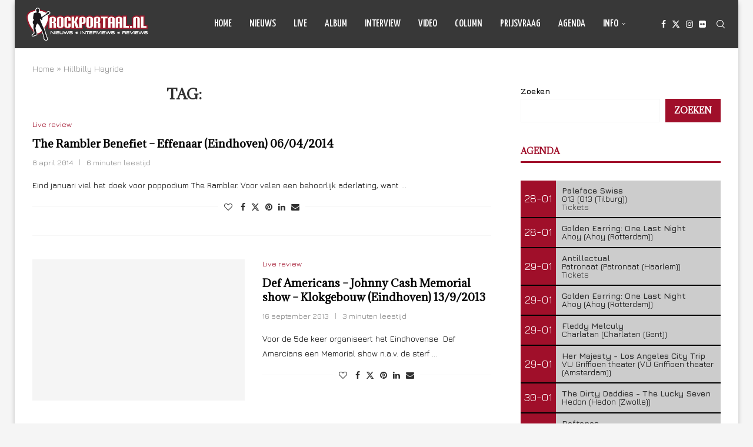

--- FILE ---
content_type: text/html; charset=UTF-8
request_url: https://www.rockportaal.nl/tag/hillbilly-hayride/
body_size: 25296
content:
<!DOCTYPE html>
<html lang="nl-NL">
<head>
    <meta charset="UTF-8">
    <meta http-equiv="X-UA-Compatible" content="IE=edge">
    <meta name="viewport" content="width=device-width, initial-scale=1">
    <link rel="profile" href="https://gmpg.org/xfn/11"/>
    <link rel="alternate" type="application/rss+xml" title="Rockportaal.nl RSS Feed"
          href="https://www.rockportaal.nl/feed/"/>
    <link rel="alternate" type="application/atom+xml" title="Rockportaal.nl Atom Feed"
          href="https://www.rockportaal.nl/feed/atom/"/>
    <link rel="pingback" href="https://www.rockportaal.nl/xmlrpc.php"/>
    <!--[if lt IE 9]>
	<script src="https://www.rockportaal.nl/wp-content/themes/soledad/js/html5.js"></script>
	<![endif]-->
	<meta name='robots' content='index, follow, max-image-preview:large, max-snippet:-1, max-video-preview:-1' />

	<!-- This site is optimized with the Yoast SEO plugin v26.3 - https://yoast.com/wordpress/plugins/seo/ -->
	<title>Hillbilly Hayride Archieven - Rockportaal.nl</title>
	<link rel="canonical" href="https://www.rockportaal.nl/tag/hillbilly-hayride/" />
	<meta property="og:locale" content="nl_NL" />
	<meta property="og:type" content="article" />
	<meta property="og:title" content="Hillbilly Hayride Archieven - Rockportaal.nl" />
	<meta property="og:url" content="https://www.rockportaal.nl/tag/hillbilly-hayride/" />
	<meta property="og:site_name" content="Rockportaal.nl" />
	<meta name="twitter:card" content="summary_large_image" />
	<script type="application/ld+json" class="yoast-schema-graph">{"@context":"https://schema.org","@graph":[{"@type":"CollectionPage","@id":"https://www.rockportaal.nl/tag/hillbilly-hayride/","url":"https://www.rockportaal.nl/tag/hillbilly-hayride/","name":"Hillbilly Hayride Archieven - Rockportaal.nl","isPartOf":{"@id":"https://www.rockportaal.nl/#website"},"breadcrumb":{"@id":"https://www.rockportaal.nl/tag/hillbilly-hayride/#breadcrumb"},"inLanguage":"nl-NL"},{"@type":"BreadcrumbList","@id":"https://www.rockportaal.nl/tag/hillbilly-hayride/#breadcrumb","itemListElement":[{"@type":"ListItem","position":1,"name":"Home","item":"https://www.rockportaal.nl/"},{"@type":"ListItem","position":2,"name":"Hillbilly Hayride"}]},{"@type":"WebSite","@id":"https://www.rockportaal.nl/#website","url":"https://www.rockportaal.nl/","name":"Rockportaal.nl","description":"Nieuws - Reviews - Interviews - Prijsvragen","publisher":{"@id":"https://www.rockportaal.nl/#organization"},"potentialAction":[{"@type":"SearchAction","target":{"@type":"EntryPoint","urlTemplate":"https://www.rockportaal.nl/?s={search_term_string}"},"query-input":{"@type":"PropertyValueSpecification","valueRequired":true,"valueName":"search_term_string"}}],"inLanguage":"nl-NL"},{"@type":"Organization","@id":"https://www.rockportaal.nl/#organization","name":"Rockportaal.nl","url":"https://www.rockportaal.nl/","logo":{"@type":"ImageObject","inLanguage":"nl-NL","@id":"https://www.rockportaal.nl/#/schema/logo/image/","url":"https://www.rockportaal.nl/wp-content/uploads/2023/03/favicon.png","contentUrl":"https://www.rockportaal.nl/wp-content/uploads/2023/03/favicon.png","width":64,"height":64,"caption":"Rockportaal.nl"},"image":{"@id":"https://www.rockportaal.nl/#/schema/logo/image/"},"sameAs":["https://facebook.com/rockportaal"]}]}</script>
	<!-- / Yoast SEO plugin. -->


<link rel='dns-prefetch' href='//fonts.googleapis.com' />
<link rel="alternate" type="application/rss+xml" title="Rockportaal.nl &raquo; feed" href="https://www.rockportaal.nl/feed/" />
<link rel="alternate" type="application/rss+xml" title="Rockportaal.nl &raquo; reacties feed" href="https://www.rockportaal.nl/comments/feed/" />
<link rel="alternate" type="application/rss+xml" title="Rockportaal.nl &raquo; Hillbilly Hayride tag feed" href="https://www.rockportaal.nl/tag/hillbilly-hayride/feed/" />
<style id='wp-img-auto-sizes-contain-inline-css' type='text/css'>
img:is([sizes=auto i],[sizes^="auto," i]){contain-intrinsic-size:3000px 1500px}
/*# sourceURL=wp-img-auto-sizes-contain-inline-css */
</style>
<link rel='stylesheet' id='penci-folding-css' href='https://www.rockportaal.nl/wp-content/themes/soledad/inc/elementor/assets/css/fold.css?ver=8.7.0' type='text/css' media='all' />
<style id='wp-emoji-styles-inline-css' type='text/css'>

	img.wp-smiley, img.emoji {
		display: inline !important;
		border: none !important;
		box-shadow: none !important;
		height: 1em !important;
		width: 1em !important;
		margin: 0 0.07em !important;
		vertical-align: -0.1em !important;
		background: none !important;
		padding: 0 !important;
	}
/*# sourceURL=wp-emoji-styles-inline-css */
</style>
<link rel='stylesheet' id='wp-block-library-css' href='https://www.rockportaal.nl/wp-includes/css/dist/block-library/style.min.css?ver=6.9' type='text/css' media='all' />
<style id='wp-block-search-inline-css' type='text/css'>
.wp-block-search__button{margin-left:10px;word-break:normal}.wp-block-search__button.has-icon{line-height:0}.wp-block-search__button svg{height:1.25em;min-height:24px;min-width:24px;width:1.25em;fill:currentColor;vertical-align:text-bottom}:where(.wp-block-search__button){border:1px solid #ccc;padding:6px 10px}.wp-block-search__inside-wrapper{display:flex;flex:auto;flex-wrap:nowrap;max-width:100%}.wp-block-search__label{width:100%}.wp-block-search.wp-block-search__button-only .wp-block-search__button{box-sizing:border-box;display:flex;flex-shrink:0;justify-content:center;margin-left:0;max-width:100%}.wp-block-search.wp-block-search__button-only .wp-block-search__inside-wrapper{min-width:0!important;transition-property:width}.wp-block-search.wp-block-search__button-only .wp-block-search__input{flex-basis:100%;transition-duration:.3s}.wp-block-search.wp-block-search__button-only.wp-block-search__searchfield-hidden,.wp-block-search.wp-block-search__button-only.wp-block-search__searchfield-hidden .wp-block-search__inside-wrapper{overflow:hidden}.wp-block-search.wp-block-search__button-only.wp-block-search__searchfield-hidden .wp-block-search__input{border-left-width:0!important;border-right-width:0!important;flex-basis:0;flex-grow:0;margin:0;min-width:0!important;padding-left:0!important;padding-right:0!important;width:0!important}:where(.wp-block-search__input){appearance:none;border:1px solid #949494;flex-grow:1;font-family:inherit;font-size:inherit;font-style:inherit;font-weight:inherit;letter-spacing:inherit;line-height:inherit;margin-left:0;margin-right:0;min-width:3rem;padding:8px;text-decoration:unset!important;text-transform:inherit}:where(.wp-block-search__button-inside .wp-block-search__inside-wrapper){background-color:#fff;border:1px solid #949494;box-sizing:border-box;padding:4px}:where(.wp-block-search__button-inside .wp-block-search__inside-wrapper) .wp-block-search__input{border:none;border-radius:0;padding:0 4px}:where(.wp-block-search__button-inside .wp-block-search__inside-wrapper) .wp-block-search__input:focus{outline:none}:where(.wp-block-search__button-inside .wp-block-search__inside-wrapper) :where(.wp-block-search__button){padding:4px 8px}.wp-block-search.aligncenter .wp-block-search__inside-wrapper{margin:auto}.wp-block[data-align=right] .wp-block-search.wp-block-search__button-only .wp-block-search__inside-wrapper{float:right}
/*# sourceURL=https://www.rockportaal.nl/wp-includes/blocks/search/style.min.css */
</style>
<style id='wp-block-search-theme-inline-css' type='text/css'>
.wp-block-search .wp-block-search__label{font-weight:700}.wp-block-search__button{border:1px solid #ccc;padding:.375em .625em}
/*# sourceURL=https://www.rockportaal.nl/wp-includes/blocks/search/theme.min.css */
</style>
<style id='global-styles-inline-css' type='text/css'>
:root{--wp--preset--aspect-ratio--square: 1;--wp--preset--aspect-ratio--4-3: 4/3;--wp--preset--aspect-ratio--3-4: 3/4;--wp--preset--aspect-ratio--3-2: 3/2;--wp--preset--aspect-ratio--2-3: 2/3;--wp--preset--aspect-ratio--16-9: 16/9;--wp--preset--aspect-ratio--9-16: 9/16;--wp--preset--color--black: #000000;--wp--preset--color--cyan-bluish-gray: #abb8c3;--wp--preset--color--white: #ffffff;--wp--preset--color--pale-pink: #f78da7;--wp--preset--color--vivid-red: #cf2e2e;--wp--preset--color--luminous-vivid-orange: #ff6900;--wp--preset--color--luminous-vivid-amber: #fcb900;--wp--preset--color--light-green-cyan: #7bdcb5;--wp--preset--color--vivid-green-cyan: #00d084;--wp--preset--color--pale-cyan-blue: #8ed1fc;--wp--preset--color--vivid-cyan-blue: #0693e3;--wp--preset--color--vivid-purple: #9b51e0;--wp--preset--gradient--vivid-cyan-blue-to-vivid-purple: linear-gradient(135deg,rgb(6,147,227) 0%,rgb(155,81,224) 100%);--wp--preset--gradient--light-green-cyan-to-vivid-green-cyan: linear-gradient(135deg,rgb(122,220,180) 0%,rgb(0,208,130) 100%);--wp--preset--gradient--luminous-vivid-amber-to-luminous-vivid-orange: linear-gradient(135deg,rgb(252,185,0) 0%,rgb(255,105,0) 100%);--wp--preset--gradient--luminous-vivid-orange-to-vivid-red: linear-gradient(135deg,rgb(255,105,0) 0%,rgb(207,46,46) 100%);--wp--preset--gradient--very-light-gray-to-cyan-bluish-gray: linear-gradient(135deg,rgb(238,238,238) 0%,rgb(169,184,195) 100%);--wp--preset--gradient--cool-to-warm-spectrum: linear-gradient(135deg,rgb(74,234,220) 0%,rgb(151,120,209) 20%,rgb(207,42,186) 40%,rgb(238,44,130) 60%,rgb(251,105,98) 80%,rgb(254,248,76) 100%);--wp--preset--gradient--blush-light-purple: linear-gradient(135deg,rgb(255,206,236) 0%,rgb(152,150,240) 100%);--wp--preset--gradient--blush-bordeaux: linear-gradient(135deg,rgb(254,205,165) 0%,rgb(254,45,45) 50%,rgb(107,0,62) 100%);--wp--preset--gradient--luminous-dusk: linear-gradient(135deg,rgb(255,203,112) 0%,rgb(199,81,192) 50%,rgb(65,88,208) 100%);--wp--preset--gradient--pale-ocean: linear-gradient(135deg,rgb(255,245,203) 0%,rgb(182,227,212) 50%,rgb(51,167,181) 100%);--wp--preset--gradient--electric-grass: linear-gradient(135deg,rgb(202,248,128) 0%,rgb(113,206,126) 100%);--wp--preset--gradient--midnight: linear-gradient(135deg,rgb(2,3,129) 0%,rgb(40,116,252) 100%);--wp--preset--font-size--small: 12px;--wp--preset--font-size--medium: 20px;--wp--preset--font-size--large: 32px;--wp--preset--font-size--x-large: 42px;--wp--preset--font-size--normal: 14px;--wp--preset--font-size--huge: 42px;--wp--preset--spacing--20: 0.44rem;--wp--preset--spacing--30: 0.67rem;--wp--preset--spacing--40: 1rem;--wp--preset--spacing--50: 1.5rem;--wp--preset--spacing--60: 2.25rem;--wp--preset--spacing--70: 3.38rem;--wp--preset--spacing--80: 5.06rem;--wp--preset--shadow--natural: 6px 6px 9px rgba(0, 0, 0, 0.2);--wp--preset--shadow--deep: 12px 12px 50px rgba(0, 0, 0, 0.4);--wp--preset--shadow--sharp: 6px 6px 0px rgba(0, 0, 0, 0.2);--wp--preset--shadow--outlined: 6px 6px 0px -3px rgb(255, 255, 255), 6px 6px rgb(0, 0, 0);--wp--preset--shadow--crisp: 6px 6px 0px rgb(0, 0, 0);}:where(.is-layout-flex){gap: 0.5em;}:where(.is-layout-grid){gap: 0.5em;}body .is-layout-flex{display: flex;}.is-layout-flex{flex-wrap: wrap;align-items: center;}.is-layout-flex > :is(*, div){margin: 0;}body .is-layout-grid{display: grid;}.is-layout-grid > :is(*, div){margin: 0;}:where(.wp-block-columns.is-layout-flex){gap: 2em;}:where(.wp-block-columns.is-layout-grid){gap: 2em;}:where(.wp-block-post-template.is-layout-flex){gap: 1.25em;}:where(.wp-block-post-template.is-layout-grid){gap: 1.25em;}.has-black-color{color: var(--wp--preset--color--black) !important;}.has-cyan-bluish-gray-color{color: var(--wp--preset--color--cyan-bluish-gray) !important;}.has-white-color{color: var(--wp--preset--color--white) !important;}.has-pale-pink-color{color: var(--wp--preset--color--pale-pink) !important;}.has-vivid-red-color{color: var(--wp--preset--color--vivid-red) !important;}.has-luminous-vivid-orange-color{color: var(--wp--preset--color--luminous-vivid-orange) !important;}.has-luminous-vivid-amber-color{color: var(--wp--preset--color--luminous-vivid-amber) !important;}.has-light-green-cyan-color{color: var(--wp--preset--color--light-green-cyan) !important;}.has-vivid-green-cyan-color{color: var(--wp--preset--color--vivid-green-cyan) !important;}.has-pale-cyan-blue-color{color: var(--wp--preset--color--pale-cyan-blue) !important;}.has-vivid-cyan-blue-color{color: var(--wp--preset--color--vivid-cyan-blue) !important;}.has-vivid-purple-color{color: var(--wp--preset--color--vivid-purple) !important;}.has-black-background-color{background-color: var(--wp--preset--color--black) !important;}.has-cyan-bluish-gray-background-color{background-color: var(--wp--preset--color--cyan-bluish-gray) !important;}.has-white-background-color{background-color: var(--wp--preset--color--white) !important;}.has-pale-pink-background-color{background-color: var(--wp--preset--color--pale-pink) !important;}.has-vivid-red-background-color{background-color: var(--wp--preset--color--vivid-red) !important;}.has-luminous-vivid-orange-background-color{background-color: var(--wp--preset--color--luminous-vivid-orange) !important;}.has-luminous-vivid-amber-background-color{background-color: var(--wp--preset--color--luminous-vivid-amber) !important;}.has-light-green-cyan-background-color{background-color: var(--wp--preset--color--light-green-cyan) !important;}.has-vivid-green-cyan-background-color{background-color: var(--wp--preset--color--vivid-green-cyan) !important;}.has-pale-cyan-blue-background-color{background-color: var(--wp--preset--color--pale-cyan-blue) !important;}.has-vivid-cyan-blue-background-color{background-color: var(--wp--preset--color--vivid-cyan-blue) !important;}.has-vivid-purple-background-color{background-color: var(--wp--preset--color--vivid-purple) !important;}.has-black-border-color{border-color: var(--wp--preset--color--black) !important;}.has-cyan-bluish-gray-border-color{border-color: var(--wp--preset--color--cyan-bluish-gray) !important;}.has-white-border-color{border-color: var(--wp--preset--color--white) !important;}.has-pale-pink-border-color{border-color: var(--wp--preset--color--pale-pink) !important;}.has-vivid-red-border-color{border-color: var(--wp--preset--color--vivid-red) !important;}.has-luminous-vivid-orange-border-color{border-color: var(--wp--preset--color--luminous-vivid-orange) !important;}.has-luminous-vivid-amber-border-color{border-color: var(--wp--preset--color--luminous-vivid-amber) !important;}.has-light-green-cyan-border-color{border-color: var(--wp--preset--color--light-green-cyan) !important;}.has-vivid-green-cyan-border-color{border-color: var(--wp--preset--color--vivid-green-cyan) !important;}.has-pale-cyan-blue-border-color{border-color: var(--wp--preset--color--pale-cyan-blue) !important;}.has-vivid-cyan-blue-border-color{border-color: var(--wp--preset--color--vivid-cyan-blue) !important;}.has-vivid-purple-border-color{border-color: var(--wp--preset--color--vivid-purple) !important;}.has-vivid-cyan-blue-to-vivid-purple-gradient-background{background: var(--wp--preset--gradient--vivid-cyan-blue-to-vivid-purple) !important;}.has-light-green-cyan-to-vivid-green-cyan-gradient-background{background: var(--wp--preset--gradient--light-green-cyan-to-vivid-green-cyan) !important;}.has-luminous-vivid-amber-to-luminous-vivid-orange-gradient-background{background: var(--wp--preset--gradient--luminous-vivid-amber-to-luminous-vivid-orange) !important;}.has-luminous-vivid-orange-to-vivid-red-gradient-background{background: var(--wp--preset--gradient--luminous-vivid-orange-to-vivid-red) !important;}.has-very-light-gray-to-cyan-bluish-gray-gradient-background{background: var(--wp--preset--gradient--very-light-gray-to-cyan-bluish-gray) !important;}.has-cool-to-warm-spectrum-gradient-background{background: var(--wp--preset--gradient--cool-to-warm-spectrum) !important;}.has-blush-light-purple-gradient-background{background: var(--wp--preset--gradient--blush-light-purple) !important;}.has-blush-bordeaux-gradient-background{background: var(--wp--preset--gradient--blush-bordeaux) !important;}.has-luminous-dusk-gradient-background{background: var(--wp--preset--gradient--luminous-dusk) !important;}.has-pale-ocean-gradient-background{background: var(--wp--preset--gradient--pale-ocean) !important;}.has-electric-grass-gradient-background{background: var(--wp--preset--gradient--electric-grass) !important;}.has-midnight-gradient-background{background: var(--wp--preset--gradient--midnight) !important;}.has-small-font-size{font-size: var(--wp--preset--font-size--small) !important;}.has-medium-font-size{font-size: var(--wp--preset--font-size--medium) !important;}.has-large-font-size{font-size: var(--wp--preset--font-size--large) !important;}.has-x-large-font-size{font-size: var(--wp--preset--font-size--x-large) !important;}
/*# sourceURL=global-styles-inline-css */
</style>

<style id='classic-theme-styles-inline-css' type='text/css'>
/*! This file is auto-generated */
.wp-block-button__link{color:#fff;background-color:#32373c;border-radius:9999px;box-shadow:none;text-decoration:none;padding:calc(.667em + 2px) calc(1.333em + 2px);font-size:1.125em}.wp-block-file__button{background:#32373c;color:#fff;text-decoration:none}
/*# sourceURL=/wp-includes/css/classic-themes.min.css */
</style>
<link rel='stylesheet' id='contact-form-7-css' href='https://www.rockportaal.nl/wp-content/plugins/contact-form-7/includes/css/styles.css?ver=6.1.3' type='text/css' media='all' />
<link rel='stylesheet' id='penci-fonts-css' href='https://fonts.googleapis.com/css?family=Adamina%3A300%2C300italic%2C400%2C400italic%2C500%2C500italic%2C700%2C700italic%2C800%2C800italic%7CJura%3A300%2C300italic%2C400%2C400italic%2C500%2C500italic%2C700%2C700italic%2C800%2C800italic%7CYanone+Kaffeesatz%3A300%2C300italic%2C400%2C400italic%2C500%2C500italic%2C600%2C600italic%2C700%2C700italic%2C800%2C800italic%26subset%3Dlatin%2Ccyrillic%2Ccyrillic-ext%2Cgreek%2Cgreek-ext%2Clatin-ext&#038;display=swap&#038;ver=8.7.0' type='text/css' media='' />
<link rel='stylesheet' id='penci-main-style-css' href='https://www.rockportaal.nl/wp-content/themes/soledad/main.css?ver=8.7.0' type='text/css' media='all' />
<link rel='stylesheet' id='penci-swiper-bundle-css' href='https://www.rockportaal.nl/wp-content/themes/soledad/css/swiper-bundle.min.css?ver=8.7.0' type='text/css' media='all' />
<link rel='stylesheet' id='penci-font-awesomeold-css' href='https://www.rockportaal.nl/wp-content/themes/soledad/css/font-awesome.4.7.0.swap.min.css?ver=4.7.0' type='text/css' media='all' />
<link rel='stylesheet' id='penci_icon-css' href='https://www.rockportaal.nl/wp-content/themes/soledad/css/penci-icon.css?ver=8.7.0' type='text/css' media='all' />
<link rel='stylesheet' id='penci_style-css' href='https://www.rockportaal.nl/wp-content/themes/soledad/style.css?ver=8.7.0' type='text/css' media='all' />
<link rel='stylesheet' id='penci_social_counter-css' href='https://www.rockportaal.nl/wp-content/themes/soledad/css/social-counter.css?ver=8.7.0' type='text/css' media='all' />
<link rel='stylesheet' id='elementor-icons-css' href='https://www.rockportaal.nl/wp-content/plugins/elementor/assets/lib/eicons/css/elementor-icons.min.css?ver=5.44.0' type='text/css' media='all' />
<link rel='stylesheet' id='elementor-frontend-css' href='https://www.rockportaal.nl/wp-content/plugins/elementor/assets/css/frontend.min.css?ver=3.32.5' type='text/css' media='all' />
<link rel='stylesheet' id='elementor-post-84684-css' href='https://www.rockportaal.nl/wp-content/uploads/elementor/css/post-84684.css?ver=1769091797' type='text/css' media='all' />
<link rel='stylesheet' id='photonic-slider-css' href='https://www.rockportaal.nl/wp-content/plugins/photonic/include/ext/splide/splide.min.css?ver=20250826-185957' type='text/css' media='all' />
<link rel='stylesheet' id='photonic-lightbox-css' href='https://www.rockportaal.nl/wp-content/plugins/photonic/include/ext/baguettebox/baguettebox.min.css?ver=20250826-185957' type='text/css' media='all' />
<link rel='stylesheet' id='photonic-css' href='https://www.rockportaal.nl/wp-content/plugins/photonic/include/css/front-end/core/photonic.min.css?ver=20250826-185957' type='text/css' media='all' />
<style id='photonic-inline-css' type='text/css'>
/* Retrieved from saved CSS */
.photonic-panel { background:  rgb(17,17,17)  !important;

	border-top: none;
	border-right: none;
	border-bottom: none;
	border-left: none;
 }
.photonic-flickr-stream .photonic-pad-photosets { margin: 10px; }
.photonic-flickr-stream .photonic-pad-galleries { margin: 10px; }
.photonic-flickr-stream .photonic-pad-photos { padding: 5px 10px; }
.photonic-google-stream .photonic-pad-photos { padding: 5px 10px; }
.photonic-zenfolio-stream .photonic-pad-photos { padding: 5px 10px; }
.photonic-zenfolio-stream .photonic-pad-photosets { margin: 5px 10px; }
.photonic-smug-stream .photonic-pad-albums { margin: 10px; }
.photonic-smug-stream .photonic-pad-photos { padding: 5px 10px; }
.photonic-random-layout .photonic-thumb { padding: 2px}
.photonic-masonry-layout .photonic-thumb { padding: 2px}
.photonic-mosaic-layout .photonic-thumb { padding: 2px}

/*# sourceURL=photonic-inline-css */
</style>
<link rel='stylesheet' id='elementor-gf-local-roboto-css' href='https://www.rockportaal.nl/wp-content/uploads/elementor/google-fonts/css/roboto.css?ver=1745508805' type='text/css' media='all' />
<link rel='stylesheet' id='elementor-gf-local-robotoslab-css' href='https://www.rockportaal.nl/wp-content/uploads/elementor/google-fonts/css/robotoslab.css?ver=1745508761' type='text/css' media='all' />
<script type="text/javascript" src="https://www.rockportaal.nl/wp-includes/js/jquery/jquery.min.js?ver=3.7.1" id="jquery-core-js"></script>
<script type="text/javascript" src="https://www.rockportaal.nl/wp-includes/js/jquery/jquery-migrate.min.js?ver=3.4.1" id="jquery-migrate-js"></script>
<link rel="https://api.w.org/" href="https://www.rockportaal.nl/wp-json/" /><link rel="alternate" title="JSON" type="application/json" href="https://www.rockportaal.nl/wp-json/wp/v2/tags/6925" /><link rel="EditURI" type="application/rsd+xml" title="RSD" href="https://www.rockportaal.nl/xmlrpc.php?rsd" />
<meta name="generator" content="WordPress 6.9" />
<meta name="generator" content="Soledad 8.7.0" />
<style id="penci-custom-style" type="text/css">body{ --pcbg-cl: #fff; --pctext-cl: #313131; --pcborder-cl: #dedede; --pcheading-cl: #313131; --pcmeta-cl: #888888; --pcaccent-cl: #6eb48c; --pcbody-font: 'PT Serif', serif; --pchead-font: 'Raleway', sans-serif; --pchead-wei: bold; --pcava_bdr:10px;--pcajs_fvw:470px;--pcajs_fvmw:220px; } .single.penci-body-single-style-5 #header, .single.penci-body-single-style-6 #header, .single.penci-body-single-style-10 #header, .single.penci-body-single-style-5 .pc-wrapbuilder-header, .single.penci-body-single-style-6 .pc-wrapbuilder-header, .single.penci-body-single-style-10 .pc-wrapbuilder-header { --pchd-mg: 40px; } .fluid-width-video-wrapper > div { position: absolute; left: 0; right: 0; top: 0; width: 100%; height: 100%; } .yt-video-place { position: relative; text-align: center; } .yt-video-place.embed-responsive .start-video { display: block; top: 0; left: 0; bottom: 0; right: 0; position: absolute; transform: none; } .yt-video-place.embed-responsive .start-video img { margin: 0; padding: 0; top: 50%; display: inline-block; position: absolute; left: 50%; transform: translate(-50%, -50%); width: 68px; height: auto; } .mfp-bg { top: 0; left: 0; width: 100%; height: 100%; z-index: 9999999; overflow: hidden; position: fixed; background: #0b0b0b; opacity: .8; filter: alpha(opacity=80) } .mfp-wrap { top: 0; left: 0; width: 100%; height: 100%; z-index: 9999999; position: fixed; outline: none !important; -webkit-backface-visibility: hidden } body { --pchead-font: 'Adamina', serif; } body { --pcbody-font: 'Jura', sans-serif; } p{ line-height: 1.8; } #navigation .menu > li > a, #navigation ul.menu ul.sub-menu li > a, .navigation ul.menu ul.sub-menu li > a, .penci-menu-hbg .menu li a, #sidebar-nav .menu li a { font-family: 'Yanone Kaffeesatz', sans-serif; font-weight: normal; } .penci-hide-tagupdated{ display: none !important; } body { --pchead-wei: 600; } .featured-area.featured-style-42 .item-inner-content, .featured-style-41 .swiper-slide, .slider-40-wrapper .nav-thumb-creative .thumb-container:after,.penci-slider44-t-item:before,.penci-slider44-main-wrapper .item, .featured-area .penci-image-holder, .featured-area .penci-slider4-overlay, .featured-area .penci-slide-overlay .overlay-link, .featured-style-29 .featured-slider-overlay, .penci-slider38-overlay{ border-radius: ; -webkit-border-radius: ; } .penci-featured-content-right:before{ border-top-right-radius: ; border-bottom-right-radius: ; } .penci-flat-overlay .penci-slide-overlay .penci-mag-featured-content:before{ border-bottom-left-radius: ; border-bottom-right-radius: ; } .container-single .post-image{ border-radius: ; -webkit-border-radius: ; } .penci-mega-post-inner, .penci-mega-thumbnail .penci-image-holder{ border-radius: ; -webkit-border-radius: ; } .pccatds-filled .cat > a.penci-cat-name{ color: #ffffff; } #navigation .menu > li > a, #navigation ul.menu ul.sub-menu li > a, .navigation ul.menu ul.sub-menu li > a, .penci-menu-hbg .menu li a, #sidebar-nav .menu li a, #navigation .penci-megamenu .penci-mega-child-categories a, .navigation .penci-megamenu .penci-mega-child-categories a{ font-weight: 500; } body.penci-body-boxed { background-repeat:no-repeat; } body.penci-body-boxed { background-size:auto; } #header .inner-header .container { padding:30px 0; } body{ --pcbg-cl: #ffffff; } .penci-single-style-7:not( .penci-single-pheader-noimg ).penci_sidebar #main article.post, .penci-single-style-3:not( .penci-single-pheader-noimg ).penci_sidebar #main article.post { background-color: var(--pcbg-cl); } @media only screen and (max-width: 767px){ .standard-post-special_wrapper { background: var(--pcbg-cl); } } .wrapper-boxed, .wrapper-boxed.enable-boxed, .home-pupular-posts-title span, .penci-post-box-meta.penci-post-box-grid .penci-post-share-box, .penci-pagination.penci-ajax-more a.penci-ajax-more-button, .woocommerce .woocommerce-product-search input[type="search"], .overlay-post-box-meta, .widget ul.side-newsfeed li.featured-news2 .side-item .side-item-text, .widget select, .widget select option, .woocommerce .woocommerce-error, .woocommerce .woocommerce-info, .woocommerce .woocommerce-message, #penci-demobar, #penci-demobar .style-toggle, .grid-overlay-meta .grid-header-box, .header-standard.standard-overlay-meta{ background-color: var(--pcbg-cl); } .penci-grid .list-post.list-boxed-post .item > .thumbnail:before{ border-right-color: var(--pcbg-cl); } .penci-grid .list-post.list-boxed-post:nth-of-type(2n+2) .item > .thumbnail:before{ border-left-color: var(--pcbg-cl); } body{ --pcborder-cl: #f7f7f7; } #main #bbpress-forums .bbp-login-form fieldset.bbp-form select, #main #bbpress-forums .bbp-login-form .bbp-form input[type="password"], #main #bbpress-forums .bbp-login-form .bbp-form input[type="text"], .widget ul li, .grid-mixed, .penci-post-box-meta, .penci-pagination.penci-ajax-more a.penci-ajax-more-button, .widget-social a i, .penci-home-popular-posts, .header-header-1.has-bottom-line, .header-header-4.has-bottom-line, .header-header-7.has-bottom-line, .container-single .post-entry .post-tags a,.tags-share-box.tags-share-box-2_3,.tags-share-box.tags-share-box-top, .tags-share-box, .post-author, .post-pagination, .post-related, .post-comments .post-title-box, .comments .comment, #respond textarea, .wpcf7 textarea, #respond input, div.wpforms-container .wpforms-form.wpforms-form input[type=date], div.wpforms-container .wpforms-form.wpforms-form input[type=datetime], div.wpforms-container .wpforms-form.wpforms-form input[type=datetime-local], div.wpforms-container .wpforms-form.wpforms-form input[type=email], div.wpforms-container .wpforms-form.wpforms-form input[type=month], div.wpforms-container .wpforms-form.wpforms-form input[type=number], div.wpforms-container .wpforms-form.wpforms-form input[type=password], div.wpforms-container .wpforms-form.wpforms-form input[type=range], div.wpforms-container .wpforms-form.wpforms-form input[type=search], div.wpforms-container .wpforms-form.wpforms-form input[type=tel], div.wpforms-container .wpforms-form.wpforms-form input[type=text], div.wpforms-container .wpforms-form.wpforms-form input[type=time], div.wpforms-container .wpforms-form.wpforms-form input[type=url], div.wpforms-container .wpforms-form.wpforms-form input[type=week], div.wpforms-container .wpforms-form.wpforms-form select, div.wpforms-container .wpforms-form.wpforms-form textarea, .wpcf7 input, .widget_wysija input, #respond h3, form.pc-searchform input.search-input, .post-password-form input[type="text"], .post-password-form input[type="email"], .post-password-form input[type="password"], .post-password-form input[type="number"], .penci-recipe, .penci-recipe-heading, .penci-recipe-ingredients, .penci-recipe-notes, .penci-pagination ul.page-numbers li span, .penci-pagination ul.page-numbers li a, #comments_pagination span, #comments_pagination a, body.author .post-author, .tags-share-box.hide-tags.page-share, .penci-grid li.list-post, .penci-grid li.list-boxed-post-2 .content-boxed-2, .home-featured-cat-content .mag-post-box, .home-featured-cat-content.style-2 .mag-post-box.first-post, .home-featured-cat-content.style-10 .mag-post-box.first-post, .widget select, .widget ul ul, .widget input[type="text"], .widget input[type="email"], .widget input[type="date"], .widget input[type="number"], .widget input[type="search"], .widget .tagcloud a, #wp-calendar tbody td, .woocommerce div.product .entry-summary div[itemprop="description"] td, .woocommerce div.product .entry-summary div[itemprop="description"] th, .woocommerce div.product .woocommerce-tabs #tab-description td, .woocommerce div.product .woocommerce-tabs #tab-description th, .woocommerce-product-details__short-description td, th, .woocommerce ul.cart_list li, .woocommerce ul.product_list_widget li, .woocommerce .widget_shopping_cart .total, .woocommerce.widget_shopping_cart .total, .woocommerce .woocommerce-product-search input[type="search"], .woocommerce nav.woocommerce-pagination ul li a, .woocommerce nav.woocommerce-pagination ul li span, .woocommerce div.product .product_meta, .woocommerce div.product .woocommerce-tabs ul.tabs, .woocommerce div.product .related > h2, .woocommerce div.product .upsells > h2, .woocommerce #reviews #comments ol.commentlist li .comment-text, .woocommerce table.shop_table td, .post-entry td, .post-entry th, #add_payment_method .cart-collaterals .cart_totals tr td, #add_payment_method .cart-collaterals .cart_totals tr th, .woocommerce-cart .cart-collaterals .cart_totals tr td, .woocommerce-cart .cart-collaterals .cart_totals tr th, .woocommerce-checkout .cart-collaterals .cart_totals tr td, .woocommerce-checkout .cart-collaterals .cart_totals tr th, .woocommerce-cart .cart-collaterals .cart_totals table, .woocommerce-cart table.cart td.actions .coupon .input-text, .woocommerce table.shop_table a.remove, .woocommerce form .form-row .input-text, .woocommerce-page form .form-row .input-text, .woocommerce .woocommerce-error, .woocommerce .woocommerce-info, .woocommerce .woocommerce-message, .woocommerce form.checkout_coupon, .woocommerce form.login, .woocommerce form.register, .woocommerce form.checkout table.shop_table, .woocommerce-checkout #payment ul.payment_methods, .post-entry table, .wrapper-penci-review, .penci-review-container.penci-review-count, #penci-demobar .style-toggle, #widget-area, .post-entry hr, .wpb_text_column hr, #buddypress .dir-search input[type=search], #buddypress .dir-search input[type=text], #buddypress .groups-members-search input[type=search], #buddypress .groups-members-search input[type=text], #buddypress ul.item-list, #buddypress .profile[role=main], #buddypress select, #buddypress div.pagination .pagination-links span, #buddypress div.pagination .pagination-links a, #buddypress div.pagination .pag-count, #buddypress div.pagination .pagination-links a:hover, #buddypress ul.item-list li, #buddypress table.forum tr td.label, #buddypress table.messages-notices tr td.label, #buddypress table.notifications tr td.label, #buddypress table.notifications-settings tr td.label, #buddypress table.profile-fields tr td.label, #buddypress table.wp-profile-fields tr td.label, #buddypress table.profile-fields:last-child, #buddypress form#whats-new-form textarea, #buddypress .standard-form input[type=text], #buddypress .standard-form input[type=color], #buddypress .standard-form input[type=date], #buddypress .standard-form input[type=datetime], #buddypress .standard-form input[type=datetime-local], #buddypress .standard-form input[type=email], #buddypress .standard-form input[type=month], #buddypress .standard-form input[type=number], #buddypress .standard-form input[type=range], #buddypress .standard-form input[type=search], #buddypress .standard-form input[type=password], #buddypress .standard-form input[type=tel], #buddypress .standard-form input[type=time], #buddypress .standard-form input[type=url], #buddypress .standard-form input[type=week], .bp-avatar-nav ul, .bp-avatar-nav ul.avatar-nav-items li.current, #bbpress-forums li.bbp-body ul.forum, #bbpress-forums li.bbp-body ul.topic, #bbpress-forums li.bbp-footer, .bbp-pagination-links a, .bbp-pagination-links span.current, .wrapper-boxed .bbp-pagination-links a:hover, .wrapper-boxed .bbp-pagination-links span.current, #buddypress .standard-form select, #buddypress .standard-form input[type=password], #buddypress .activity-list li.load-more a, #buddypress .activity-list li.load-newest a, #buddypress ul.button-nav li a, #buddypress div.generic-button a, #buddypress .comment-reply-link, #bbpress-forums div.bbp-template-notice.info, #bbpress-forums #bbp-search-form #bbp_search, #bbpress-forums .bbp-forums-list, #bbpress-forums #bbp_topic_title, #bbpress-forums #bbp_topic_tags, #bbpress-forums .wp-editor-container, .widget_display_stats dd, .widget_display_stats dt, div.bbp-forum-header, div.bbp-topic-header, div.bbp-reply-header, .widget input[type="text"], .widget input[type="email"], .widget input[type="date"], .widget input[type="number"], .widget input[type="search"], .widget input[type="password"], blockquote.wp-block-quote, .post-entry blockquote.wp-block-quote, .wp-block-quote:not(.is-large):not(.is-style-large), .post-entry pre, .wp-block-pullquote:not(.is-style-solid-color), .post-entry hr.wp-block-separator, .wp-block-separator, .wp-block-latest-posts, .wp-block-yoast-how-to-block ol.schema-how-to-steps, .wp-block-yoast-how-to-block ol.schema-how-to-steps li, .wp-block-yoast-faq-block .schema-faq-section, .post-entry .wp-block-quote, .wpb_text_column .wp-block-quote, .woocommerce .page-description .wp-block-quote, .wp-block-search .wp-block-search__input{ border-color: var(--pcborder-cl); } .penci-recipe-index-wrap h4.recipe-index-heading > span:before, .penci-recipe-index-wrap h4.recipe-index-heading > span:after{ border-color: var(--pcborder-cl); opacity: 1; } .tags-share-box .single-comment-o:after, .post-share a.penci-post-like:after{ background-color: var(--pcborder-cl); } .penci-grid .list-post.list-boxed-post{ border-color: var(--pcborder-cl) !important; } .penci-post-box-meta.penci-post-box-grid:before, .woocommerce .widget_price_filter .ui-slider .ui-slider-range{ background-color: var(--pcborder-cl); } .penci-pagination.penci-ajax-more a.penci-ajax-more-button.loading-posts{ border-color: var(--pcborder-cl) !important; } .penci-vernav-enable .penci-menu-hbg{ box-shadow: none; -webkit-box-shadow: none; -moz-box-shadow: none; } .penci-vernav-enable.penci-vernav-poleft .penci-menu-hbg{ border-right: 1px solid var(--pcborder-cl); } .penci-vernav-enable.penci-vernav-poright .penci-menu-hbg{ border-left: 1px solid var(--pcborder-cl); } .editor-styles-wrapper, body:not(.pcdm-enable){ color: #000000; } .editor-styles-wrapper, body{ --pcaccent-cl: #a00f2a; } .penci-menuhbg-toggle:hover .lines-button:after, .penci-menuhbg-toggle:hover .penci-lines:before, .penci-menuhbg-toggle:hover .penci-lines:after,.tags-share-box.tags-share-box-s2 .post-share-plike,.penci-video_playlist .penci-playlist-title,.pencisc-column-2.penci-video_playlist .penci-video-nav .playlist-panel-item, .pencisc-column-1.penci-video_playlist .penci-video-nav .playlist-panel-item,.penci-video_playlist .penci-custom-scroll::-webkit-scrollbar-thumb, .pencisc-button, .post-entry .pencisc-button, .penci-dropcap-box, .penci-dropcap-circle, .penci-login-register input[type="submit"]:hover, .penci-ld .penci-ldin:before, .penci-ldspinner > div{ background: #a00f2a; } a, .post-entry .penci-portfolio-filter ul li a:hover, .penci-portfolio-filter ul li a:hover, .penci-portfolio-filter ul li.active a, .post-entry .penci-portfolio-filter ul li.active a, .penci-countdown .countdown-amount, .archive-box h1, .post-entry a, .container.penci-breadcrumb span a:hover,.container.penci-breadcrumb a:hover, .post-entry blockquote:before, .post-entry blockquote cite, .post-entry blockquote .author, .wpb_text_column blockquote:before, .wpb_text_column blockquote cite, .wpb_text_column blockquote .author, .penci-pagination a:hover, ul.penci-topbar-menu > li a:hover, div.penci-topbar-menu > ul > li a:hover, .penci-recipe-heading a.penci-recipe-print,.penci-review-metas .penci-review-btnbuy, .main-nav-social a:hover, .widget-social .remove-circle a:hover i, .penci-recipe-index .cat > a.penci-cat-name, #bbpress-forums li.bbp-body ul.forum li.bbp-forum-info a:hover, #bbpress-forums li.bbp-body ul.topic li.bbp-topic-title a:hover, #bbpress-forums li.bbp-body ul.forum li.bbp-forum-info .bbp-forum-content a, #bbpress-forums li.bbp-body ul.topic p.bbp-topic-meta a, #bbpress-forums .bbp-breadcrumb a:hover, #bbpress-forums .bbp-forum-freshness a:hover, #bbpress-forums .bbp-topic-freshness a:hover, #buddypress ul.item-list li div.item-title a, #buddypress ul.item-list li h4 a, #buddypress .activity-header a:first-child, #buddypress .comment-meta a:first-child, #buddypress .acomment-meta a:first-child, div.bbp-template-notice a:hover, .penci-menu-hbg .menu li a .indicator:hover, .penci-menu-hbg .menu li a:hover, #sidebar-nav .menu li a:hover, .penci-rlt-popup .rltpopup-meta .rltpopup-title:hover, .penci-video_playlist .penci-video-playlist-item .penci-video-title:hover, .penci_list_shortcode li:before, .penci-dropcap-box-outline, .penci-dropcap-circle-outline, .penci-dropcap-regular, .penci-dropcap-bold{ color: #a00f2a; } .penci-home-popular-post ul.slick-dots li button:hover, .penci-home-popular-post ul.slick-dots li.slick-active button, .post-entry blockquote .author span:after, .error-image:after, .error-404 .go-back-home a:after, .penci-header-signup-form, .woocommerce span.onsale, .woocommerce #respond input#submit:hover, .woocommerce a.button:hover, .woocommerce button.button:hover, .woocommerce input.button:hover, .woocommerce nav.woocommerce-pagination ul li span.current, .woocommerce div.product .entry-summary div[itemprop="description"]:before, .woocommerce div.product .entry-summary div[itemprop="description"] blockquote .author span:after, .woocommerce div.product .woocommerce-tabs #tab-description blockquote .author span:after, .woocommerce #respond input#submit.alt:hover, .woocommerce a.button.alt:hover, .woocommerce button.button.alt:hover, .woocommerce input.button.alt:hover, .pcheader-icon.shoping-cart-icon > a > span, #penci-demobar .buy-button, #penci-demobar .buy-button:hover, .penci-recipe-heading a.penci-recipe-print:hover,.penci-review-metas .penci-review-btnbuy:hover, .penci-review-process span, .penci-review-score-total, #navigation.menu-style-2 ul.menu ul.sub-menu:before, #navigation.menu-style-2 .menu ul ul.sub-menu:before, .penci-go-to-top-floating, .post-entry.blockquote-style-2 blockquote:before, #bbpress-forums #bbp-search-form .button, #bbpress-forums #bbp-search-form .button:hover, .wrapper-boxed .bbp-pagination-links span.current, #bbpress-forums #bbp_reply_submit:hover, #bbpress-forums #bbp_topic_submit:hover,#main .bbp-login-form .bbp-submit-wrapper button[type="submit"]:hover, #buddypress .dir-search input[type=submit], #buddypress .groups-members-search input[type=submit], #buddypress button:hover, #buddypress a.button:hover, #buddypress a.button:focus, #buddypress input[type=button]:hover, #buddypress input[type=reset]:hover, #buddypress ul.button-nav li a:hover, #buddypress ul.button-nav li.current a, #buddypress div.generic-button a:hover, #buddypress .comment-reply-link:hover, #buddypress input[type=submit]:hover, #buddypress div.pagination .pagination-links .current, #buddypress div.item-list-tabs ul li.selected a, #buddypress div.item-list-tabs ul li.current a, #buddypress div.item-list-tabs ul li a:hover, #buddypress table.notifications thead tr, #buddypress table.notifications-settings thead tr, #buddypress table.profile-settings thead tr, #buddypress table.profile-fields thead tr, #buddypress table.wp-profile-fields thead tr, #buddypress table.messages-notices thead tr, #buddypress table.forum thead tr, #buddypress input[type=submit] { background-color: #a00f2a; } .penci-pagination ul.page-numbers li span.current, #comments_pagination span { color: #fff; background: #a00f2a; border-color: #a00f2a; } .footer-instagram h4.footer-instagram-title > span:before, .woocommerce nav.woocommerce-pagination ul li span.current, .penci-pagination.penci-ajax-more a.penci-ajax-more-button:hover, .penci-recipe-heading a.penci-recipe-print:hover,.penci-review-metas .penci-review-btnbuy:hover, .home-featured-cat-content.style-14 .magcat-padding:before, .wrapper-boxed .bbp-pagination-links span.current, #buddypress .dir-search input[type=submit], #buddypress .groups-members-search input[type=submit], #buddypress button:hover, #buddypress a.button:hover, #buddypress a.button:focus, #buddypress input[type=button]:hover, #buddypress input[type=reset]:hover, #buddypress ul.button-nav li a:hover, #buddypress ul.button-nav li.current a, #buddypress div.generic-button a:hover, #buddypress .comment-reply-link:hover, #buddypress input[type=submit]:hover, #buddypress div.pagination .pagination-links .current, #buddypress input[type=submit], form.pc-searchform.penci-hbg-search-form input.search-input:hover, form.pc-searchform.penci-hbg-search-form input.search-input:focus, .penci-dropcap-box-outline, .penci-dropcap-circle-outline { border-color: #a00f2a; } .woocommerce .woocommerce-error, .woocommerce .woocommerce-info, .woocommerce .woocommerce-message { border-top-color: #a00f2a; } .penci-slider ol.penci-control-nav li a.penci-active, .penci-slider ol.penci-control-nav li a:hover, .penci-related-carousel .penci-owl-dot.active span, .penci-owl-carousel-slider .penci-owl-dot.active span{ border-color: #a00f2a; background-color: #a00f2a; } .woocommerce .woocommerce-message:before, .woocommerce form.checkout table.shop_table .order-total .amount, .woocommerce ul.products li.product .price ins, .woocommerce ul.products li.product .price, .woocommerce div.product p.price ins, .woocommerce div.product span.price ins, .woocommerce div.product p.price, .woocommerce div.product .entry-summary div[itemprop="description"] blockquote:before, .woocommerce div.product .woocommerce-tabs #tab-description blockquote:before, .woocommerce div.product .entry-summary div[itemprop="description"] blockquote cite, .woocommerce div.product .entry-summary div[itemprop="description"] blockquote .author, .woocommerce div.product .woocommerce-tabs #tab-description blockquote cite, .woocommerce div.product .woocommerce-tabs #tab-description blockquote .author, .woocommerce div.product .product_meta > span a:hover, .woocommerce div.product .woocommerce-tabs ul.tabs li.active, .woocommerce ul.cart_list li .amount, .woocommerce ul.product_list_widget li .amount, .woocommerce table.shop_table td.product-name a:hover, .woocommerce table.shop_table td.product-price span, .woocommerce table.shop_table td.product-subtotal span, .woocommerce-cart .cart-collaterals .cart_totals table td .amount, .woocommerce .woocommerce-info:before, .woocommerce div.product span.price, .penci-container-inside.penci-breadcrumb span a:hover,.penci-container-inside.penci-breadcrumb a:hover { color: #a00f2a; } .standard-content .penci-more-link.penci-more-link-button a.more-link, .penci-readmore-btn.penci-btn-make-button a, .penci-featured-cat-seemore.penci-btn-make-button a{ background-color: #a00f2a; color: #fff; } .penci-vernav-toggle:before{ border-top-color: #a00f2a; color: #fff; } .penci-container-inside.penci-breadcrumb i, .container.penci-breadcrumb i, .penci-container-inside.penci-breadcrumb span, .penci-container-inside.penci-breadcrumb span a, .penci-container-inside.penci-breadcrumb a, .container.penci-breadcrumb span, .container.penci-breadcrumb span a, .container.penci-breadcrumb a{ font-size: 14px; } .penci-pagination a, .penci-pagination .disable-url, .penci-pagination ul.page-numbers li span, .penci-pagination ul.page-numbers li a, #comments_pagination span, #comments_pagination a{ font-size: 14px; } .archive-box h1{ color: #ffffff; } .penci-top-bar, .penci-topbar-trending .penci-owl-carousel .owl-item, ul.penci-topbar-menu ul.sub-menu, div.penci-topbar-menu > ul ul.sub-menu, .pctopbar-login-btn .pclogin-sub{ background-color: #0a0a0a; } .headline-title.nticker-style-3:after{ border-color: #0a0a0a; } .headline-title { background-color: #a00f2a; } .headline-title.nticker-style-2:after, .headline-title.nticker-style-4:after{ border-color: #a00f2a; } a.penci-topbar-post-title:hover { color: #a00f2a; } a.penci-topbar-post-title { text-transform: none; } .penci-topbar-ctext, .penci-top-bar .pctopbar-item{ font-size: 14px; } ul.penci-topbar-menu > li > a, div.penci-topbar-menu > ul > li > a { font-size: 12px; } ul.penci-topbar-menu > li a:hover, div.penci-topbar-menu > ul > li a:hover { color: #a00f2a; } .penci-topbar-social a:hover { color: #a00f2a; } #penci-login-popup:before{ opacity: ; } #header .inner-header { background-color: #bcbcbc; background-image: none; } #navigation, .show-search { background: #383838; } @media only screen and (min-width: 960px){ #navigation.header-11 > .container { background: #383838; }} .navigation, .navigation.header-layout-bottom, #navigation, #navigation.header-layout-bottom { border-color: #383838; } .navigation .menu > li > a, .navigation .menu .sub-menu li a, #navigation .menu > li > a, #navigation .menu .sub-menu li a { color: #ffffff; } .navigation .menu > li > a:hover, .navigation .menu li.current-menu-item > a, .navigation .menu > li.current_page_item > a, .navigation .menu > li:hover > a, .navigation .menu > li.current-menu-ancestor > a, .navigation .menu > li.current-menu-item > a, .navigation .menu .sub-menu li a:hover, .navigation .menu .sub-menu li.current-menu-item > a, .navigation .sub-menu li:hover > a, #navigation .menu > li > a:hover, #navigation .menu li.current-menu-item > a, #navigation .menu > li.current_page_item > a, #navigation .menu > li:hover > a, #navigation .menu > li.current-menu-ancestor > a, #navigation .menu > li.current-menu-item > a, #navigation .menu .sub-menu li a:hover, #navigation .menu .sub-menu li.current-menu-item > a, #navigation .sub-menu li:hover > a { color: #a00f2a; } .navigation ul.menu > li > a:before, .navigation .menu > ul > li > a:before, #navigation ul.menu > li > a:before, #navigation .menu > ul > li > a:before { background: #a00f2a; } #navigation.menu-style-3 .menu .sub-menu:after, .navigation.menu-style-3 .menu .sub-menu:after { border-bottom-color: #111111; } #navigation.menu-style-3 .menu .sub-menu .sub-menu:after,.navigation.menu-style-3 .menu .sub-menu .sub-menu:after { border-right-color: #111111; } #navigation .menu .sub-menu, #navigation .menu .children, #navigation ul.menu > li.megamenu > ul.sub-menu { background-color: #111111; } .navigation .menu .sub-menu, #navigation .menu .children, .navigation ul.menu ul.sub-menu li > a, .navigation .menu ul ul.sub-menu li a, .navigation.menu-style-2 .menu .sub-menu, .navigation.menu-style-2 .menu .children, #navigation .menu .sub-menu, #navigation .menu .children, #navigation ul.menu ul.sub-menu li > a, #navigation .menu ul ul.sub-menu li a, #navigation.menu-style-2 .menu .sub-menu, #navigation.menu-style-2 .menu .children { border-color: #1d1d1d; } .navigation .penci-megamenu .penci-mega-child-categories a.cat-active, #navigation .penci-megamenu .penci-mega-child-categories a.cat-active { border-top-color: #1d1d1d; border-bottom-color: #1d1d1d; } .navigation ul.menu > li.megamenu > ul.sub-menu > li:before, .navigation .penci-megamenu .penci-mega-child-categories:after, #navigation ul.menu > li.megamenu > ul.sub-menu > li:before, #navigation .penci-megamenu .penci-mega-child-categories:after { background-color: #1d1d1d; } #navigation.menu-style-3 .menu .sub-menu, .navigation.menu-style-3 .menu .sub-menu, .navigation.menu-style-3 .menu .penci-dropdown-menu, #navigation.menu-style-3 .menu .children, #navigation.menu-style-3 .menu .penci-dropdown-menu, .navigation.menu-style-3 .menu .children, .penci-dropdown-menu{ border-color: #1d1d1d; } #navigation.menu-style-3 .menu .sub-menu:before, .navigation.menu-style-3 .menu .sub-menu:before{ border-bottom-color: #1d1d1d; } #navigation.menu-style-3 .menu .sub-menu .sub-menu:before, .navigation.menu-style-3 .menu .sub-menu .sub-menu:before{ border-right-color: #1d1d1d; } .navigation .penci-megamenu, #navigation .penci-megamenu .penci-mega-child-categories a.cat-active, .navigation .penci-megamenu .penci-mega-child-categories a.cat-active:before, #navigation .penci-megamenu, #navigation .penci-megamenu .penci-mega-child-categories a.cat-active, #navigation .penci-megamenu .penci-mega-child-categories a.cat-active:before { background-color: #111111; } .navigation .penci-megamenu .penci-mega-child-categories, .navigation.menu-style-2 .penci-megamenu .penci-mega-child-categories a.cat-active, #navigation .penci-megamenu .penci-mega-child-categories, #navigation.menu-style-2 .penci-megamenu .penci-mega-child-categories a.cat-active { background-color: #111111; } .navigation.menu-style-2 .penci-megamenu .penci-mega-child-categories:after, .navigation.menu-style-2 .penci-megamenu .penci-mega-child-categories a.all-style:before, .menu-style-2 .penci-megamenu .penci-content-megamenu .penci-mega-latest-posts .penci-mega-post:before, #navigation.menu-style-2 .penci-megamenu .penci-mega-child-categories:after, #navigation.menu-style-2 .penci-megamenu .penci-mega-child-categories a.all-style:before, .menu-style-2 .penci-megamenu .penci-content-megamenu .penci-mega-latest-posts .penci-mega-post:before{ background-color: #212121; } .navigation .menu ul.sub-menu li .pcmis-2 .penci-mega-post a:hover, .navigation .penci-megamenu .penci-mega-child-categories a.cat-active, .navigation .menu .penci-megamenu .penci-mega-child-categories a:hover, .navigation .menu .penci-megamenu .penci-mega-latest-posts .penci-mega-post a:hover, #navigation .menu ul.sub-menu li .pcmis-2 .penci-mega-post a:hover, #navigation .penci-megamenu .penci-mega-child-categories a.cat-active, #navigation .menu .penci-megamenu .penci-mega-child-categories a:hover, #navigation .menu .penci-megamenu .penci-mega-latest-posts .penci-mega-post a:hover { color: #a00f2a; } #navigation .penci-megamenu .penci-mega-thumbnail .mega-cat-name { background: #a00f2a; } .pcheader-icon .search-click{ font-size: 14px; } #navigation ul.menu > li > a, #navigation .menu > ul > li > a { font-size: 18px; } #navigation ul.menu ul.sub-menu li > a, #navigation .penci-megamenu .penci-mega-child-categories a, #navigation .penci-megamenu .post-mega-title a, #navigation .menu ul ul.sub-menu li a { font-size: 14px; } #navigation .penci-megamenu .post-mega-title a, .pc-builder-element .navigation .penci-megamenu .penci-content-megamenu .penci-mega-latest-posts .penci-mega-post .post-mega-title a{ text-transform: none; } #navigation .menu .sub-menu li a { color: #ffffff; } #navigation .menu .sub-menu li a:hover, #navigation .menu .sub-menu li.current-menu-item > a, #navigation .sub-menu li:hover > a { color: #a00f2a; } #navigation.menu-style-2 ul.menu ul.sub-menu:before, #navigation.menu-style-2 .menu ul ul.sub-menu:before { background-color: #a00f2a; } .top-search-classes a.cart-contents, .pcheader-icon > a, #navigation .button-menu-mobile,.top-search-classes > a, #navigation #penci-header-bookmark > a { color: #ffffff; } #navigation .button-menu-mobile svg { fill: #ffffff; } .show-search form.pc-searchform input.search-input::-webkit-input-placeholder{ color: #ffffff; } .show-search form.pc-searchform input.search-input:-moz-placeholder { color: #ffffff; opacity: 1;} .show-search form.pc-searchform input.search-input::-moz-placeholder {color: #ffffff; opacity: 1; } .show-search form.pc-searchform input.search-input:-ms-input-placeholder { color: #ffffff; } .penci-search-form form input.search-input::-webkit-input-placeholder{ color: #ffffff; } .penci-search-form form input.search-input:-moz-placeholder { color: #ffffff; opacity: 1;} .penci-search-form form input.search-input::-moz-placeholder {color: #ffffff; opacity: 1; } .penci-search-form form input.search-input:-ms-input-placeholder { color: #ffffff; } .show-search form.pc-searchform input.search-input,.penci-search-form form input.search-input{ color: #ffffff; } .show-search a.close-search { color: #ffffff; } .header-search-style-overlay .show-search a.close-search { color: #ffffff; } .header-search-style-default .pcajx-search-loading.show-search .penci-search-form form button:before {border-left-color: #ffffff;} .show-search form.pc-searchform input.search-input::-webkit-input-placeholder{ color: #ffffff; } .show-search form.pc-searchform input.search-input:-moz-placeholder { color: #ffffff; opacity: 1;} .show-search form.pc-searchform input.search-input::-moz-placeholder {color: #ffffff; opacity: 1; } .show-search form.pc-searchform input.search-input:-ms-input-placeholder { color: #ffffff; } .penci-search-form form input.search-input::-webkit-input-placeholder{ color: #ffffff; } .penci-search-form form input.search-input:-moz-placeholder { color: #ffffff; opacity: 1;} .penci-search-form form input.search-input::-moz-placeholder {color: #ffffff; opacity: 1; } .penci-search-form form input.search-input:-ms-input-placeholder { color: #ffffff; } .show-search form.pc-searchform input.search-input,.penci-search-form form input.search-input{ color: #ffffff; } .penci-featured-content .feat-text h3 a, .featured-style-35 .feat-text-right h3 a, .featured-style-4 .penci-featured-content .feat-text h3 a, .penci-mag-featured-content h3 a, .pencislider-container .pencislider-content .pencislider-title { text-transform: none; } .home-featured-cat-content, .penci-featured-cat-seemore, .penci-featured-cat-custom-ads, .home-featured-cat-content.style-8 { margin-bottom: 25px; } .home-featured-cat-content.style-8 .penci-grid li.list-post:last-child{ margin-bottom: 0; } .home-featured-cat-content.style-3, .home-featured-cat-content.style-11{ margin-bottom: 15px; } .home-featured-cat-content.style-7{ margin-bottom: -1px; } .home-featured-cat-content.style-13{ margin-bottom: 5px; } .penci-featured-cat-seemore, .penci-featured-cat-custom-ads{ margin-top: -5px; } .penci-featured-cat-seemore.penci-seemore-style-7, .mag-cat-style-7 .penci-featured-cat-custom-ads{ margin-top: -5px; } .penci-featured-cat-seemore.penci-seemore-style-8, .mag-cat-style-8 .penci-featured-cat-custom-ads{ margin-top: -15px; } .penci-featured-cat-seemore.penci-seemore-style-13, .mag-cat-style-13 .penci-featured-cat-custom-ads{ margin-top: -5px; } .penci-header-signup-form { padding-top: px; padding-bottom: px; } .penci-header-signup-form { background-color: #3f51b5; } .header-social a i, .main-nav-social a { color: #ffffff; } .header-social a:hover i, .main-nav-social a:hover, .penci-menuhbg-toggle:hover .lines-button:after, .penci-menuhbg-toggle:hover .penci-lines:before, .penci-menuhbg-toggle:hover .penci-lines:after { color: #a00f2a; } #sidebar-nav .menu li a:hover, .header-social.sidebar-nav-social a:hover i, #sidebar-nav .menu li a .indicator:hover, #sidebar-nav .menu .sub-menu li a .indicator:hover{ color: #a00f2a; } #sidebar-nav-logo:before{ background-color: #a00f2a; } .penci-slide-overlay .overlay-link { background: -moz-linear-gradient(top, rgba(255,255,255,0) 60%, #a00f2a 100%); background: -webkit-linear-gradient(top, rgba(255,255,255,0) 60%, #a00f2a 100%); background: -o-linear-gradient(top, rgba(255,255,255,0) 60%, #a00f2a 100%); background: -ms-linear-gradient(top, rgba(255,255,255,0) 60%, #a00f2a 100%); background: linear-gradient(to bottom, rgba(255,255,255,0) 60%, #a00f2a 100%); } .penci-slider4-overlay{ background: -moz-linear-gradient(left, rgba(255,255,255,0) 26%, #a00f2a 65%); background: -webkit-gradient(linear, left top, right top, color-stop(26%, #a00f2a), color-stop(65%,transparent)); background: -webkit-linear-gradient(left, rgba(255,255,255,0) 26%, #a00f2a 65%); background: -o-linear-gradient(left, rgba(255,255,255,0) 26%, #a00f2a 65%); background: -ms-linear-gradient(left, rgba(255,255,255,0) 26%, #a00f2a 65%); background: linear-gradient(to right, rgba(255,255,255,0) 26%, #a00f2a 65%); filter: progid:DXImageTransform.Microsoft.gradient( startColorstr='#a00f2a', endColorstr='#a00f2a',GradientType=1 ); } .slider-40-wrapper .list-slider-creative .item-slider-creative .img-container:before { background-color: #a00f2a; } @media only screen and (max-width: 960px){ .featured-style-4 .penci-featured-content .featured-slider-overlay, .featured-style-5 .penci-featured-content .featured-slider-overlay, .slider-40-wrapper .list-slider-creative .item-slider-creative .img-container:before { background-color: #a00f2a; } } .penci-slider38-overlay, .penci-flat-overlay .penci-slide-overlay .penci-mag-featured-content:before{ background-color: #a00f2a; } .penci-slide-overlay .overlay-link, .penci-slider38-overlay, .penci-flat-overlay .penci-slide-overlay .penci-mag-featured-content:before, .slider-40-wrapper .list-slider-creative .item-slider-creative .img-container:before { opacity: 0; } .penci-item-mag:hover .penci-slide-overlay .overlay-link, .featured-style-38 .item:hover .penci-slider38-overlay, .penci-flat-overlay .penci-item-mag:hover .penci-slide-overlay .penci-mag-featured-content:before { opacity: 1; } .penci-featured-content .featured-slider-overlay { opacity: ; } .slider-40-wrapper .list-slider-creative .item-slider-creative:hover .img-container:before { opacity:1; } .penci-featured-content .featured-slider-overlay, .penci-featured-content-right:before, .penci-featured-content-right .feat-text-right:before { background: #a00f2a; } .penci-43-slider-item div .featured-cat a, .penci-featured-content .feat-text .featured-cat a, .penci-mag-featured-content .cat > a.penci-cat-name, .featured-style-35 .cat > a.penci-cat-name { color: #ffffff; } .penci-mag-featured-content .cat > a.penci-cat-name:after, .penci-featured-content .cat > a.penci-cat-name:after, .featured-style-35 .cat > a.penci-cat-name:after{ border-color: #ffffff; } .penci-43-slider-item div .featured-cat a:hover, .penci-featured-content .feat-text .featured-cat a:hover, .penci-mag-featured-content .cat > a.penci-cat-name:hover, .featured-style-35 .cat > a.penci-cat-name:hover { color: #ffffff; } .featured-style-29 .featured-slider-overlay { opacity: ; } .penci-standard-cat .cat > a.penci-cat-name { color: #a00f2a; } .penci-standard-cat .cat:before, .penci-standard-cat .cat:after { background-color: #a00f2a; } .standard-content .penci-post-box-meta .penci-post-share-box a:hover, .standard-content .penci-post-box-meta .penci-post-share-box a.liked { color: #a00f2a; } .header-standard .post-entry a:hover, .header-standard .author-post span a:hover, .standard-content a, .standard-content .post-entry a, .standard-post-entry a.more-link:hover, .penci-post-box-meta .penci-box-meta a:hover, .standard-content .post-entry blockquote:before, .post-entry blockquote cite, .post-entry blockquote .author, .standard-content-special .author-quote span, .standard-content-special .format-post-box .post-format-icon i, .standard-content-special .format-post-box .dt-special a:hover, .standard-content .penci-more-link a.more-link, .standard-content .penci-post-box-meta .penci-box-meta a:hover { color: #a00f2a; } .standard-content .penci-more-link.penci-more-link-button a.more-link{ background-color: #a00f2a; color: #fff; } .standard-content-special .author-quote span:before, .standard-content-special .author-quote span:after, .standard-content .post-entry ul li:before, .post-entry blockquote .author span:after, .header-standard:after { background-color: #a00f2a; } .penci-more-link a.more-link:before, .penci-more-link a.more-link:after { border-color: #a00f2a; } .penci_grid_title a, .penci-grid li .item h2 a, .penci-masonry .item-masonry h2 a, .grid-mixed .mixed-detail h2 a, .overlay-header-box .overlay-title a { text-transform: none; } .penci-grid li .item h2 a, .penci-masonry .item-masonry h2 a { } .penci-featured-infor .cat a.penci-cat-name, .penci-grid .cat a.penci-cat-name, .penci-masonry .cat a.penci-cat-name, .penci-featured-infor .cat a.penci-cat-name { color: #a00f2a; } .penci-featured-infor .cat a.penci-cat-name:after, .penci-grid .cat a.penci-cat-name:after, .penci-masonry .cat a.penci-cat-name:after, .penci-featured-infor .cat a.penci-cat-name:after{ border-color: #a00f2a; } .penci-post-share-box a.liked, .penci-post-share-box a:hover { color: #a00f2a; } .penci-featured-infor .penci-entry-title a, .penci-grid li .item h2 a, .penci-masonry .item-masonry h2 a, .grid-mixed .mixed-detail h2 a { color: #000000; } .overlay-post-box-meta .overlay-share a:hover, .overlay-author a:hover, .penci-grid .standard-content-special .format-post-box .dt-special a:hover, .grid-post-box-meta span a:hover, .grid-post-box-meta span a.comment-link:hover, .penci-grid .standard-content-special .author-quote span, .penci-grid .standard-content-special .format-post-box .post-format-icon i, .grid-mixed .penci-post-box-meta .penci-box-meta a:hover { color: #a00f2a; } .penci-grid .standard-content-special .author-quote span:before, .penci-grid .standard-content-special .author-quote span:after, .grid-header-box:after, .list-post .header-list-style:after { background-color: #a00f2a; } .penci-grid .post-box-meta span:after, .penci-masonry .post-box-meta span:after { border-color: #a00f2a; } .penci-readmore-btn.penci-btn-make-button a{ background-color: #a00f2a; color: #fff; } .penci-grid li.typography-style .overlay-typography { opacity: ; } .penci-grid li.typography-style:hover .overlay-typography { opacity: ; } .penci-grid li.typography-style .item .main-typography h2 a:hover { color: #a00f2a; } .penci-grid li.typography-style .grid-post-box-meta span a:hover { color: #a00f2a; } .overlay-header-box .cat > a.penci-cat-name:hover { color: #a00f2a; } .penci-sidebar-content .widget, .penci-sidebar-content.pcsb-boxed-whole { margin-bottom: 40px; } .penci-sidebar-content.style-25 .widget-title span{--pcheading-cl:#a00f2a;} .penci-sidebar-content.style-29 .widget-title > span,.penci-sidebar-content.style-26 .widget-title,.penci-sidebar-content.style-30 .widget-title{--pcborder-cl:#a00f2a;} .penci-sidebar-content.style-24 .widget-title>span, .penci-sidebar-content.style-23 .widget-title>span, .penci-sidebar-content.style-29 .widget-title > span, .penci-sidebar-content.style-22 .widget-title,.penci-sidebar-content.style-21 .widget-title span{--pcaccent-cl:#a00f2a;} .penci-sidebar-content .penci-border-arrow .inner-arrow, .penci-sidebar-content.style-4 .penci-border-arrow .inner-arrow:before, .penci-sidebar-content.style-4 .penci-border-arrow .inner-arrow:after, .penci-sidebar-content.style-5 .penci-border-arrow, .penci-sidebar-content.style-7 .penci-border-arrow, .penci-sidebar-content.style-9 .penci-border-arrow{ border-color: #a00f2a; } .penci-sidebar-content .penci-border-arrow:before { border-top-color: #a00f2a; } .penci-sidebar-content.style-16 .penci-border-arrow:after{ background-color: #a00f2a; } .penci-sidebar-content.style-7 .penci-border-arrow .inner-arrow:before, .penci-sidebar-content.style-9 .penci-border-arrow .inner-arrow:before { background-color: #a00f2a; } .penci-sidebar-content.style-24 .widget-title>span, .penci-sidebar-content.style-23 .widget-title>span, .penci-sidebar-content.style-22 .widget-title{--pcborder-cl:#a00f2a;} .penci-sidebar-content .penci-border-arrow:after { border-color: #a00f2a; } .penci-sidebar-content.style-21, .penci-sidebar-content.style-22, .penci-sidebar-content.style-23, .penci-sidebar-content.style-28 .widget-title, .penci-sidebar-content.style-29 .widget-title, .penci-sidebar-content.style-29 .widget-title, .penci-sidebar-content.style-24{ --pcheading-cl: #a00f2a; } .penci-sidebar-content.style-25 .widget-title span, .penci-sidebar-content.style-30 .widget-title > span, .penci-sidebar-content .penci-border-arrow .inner-arrow { color: #a00f2a; } .penci-sidebar-content .penci-border-arrow:after { content: none; display: none; } .penci-sidebar-content .widget-title{ margin-left: 0; margin-right: 0; margin-top: 0; } .penci-sidebar-content .penci-border-arrow:before{ bottom: -6px; border-width: 6px; margin-left: -6px; } .penci-sidebar-content .penci-border-arrow:before, .penci-sidebar-content.style-2 .penci-border-arrow:after { content: none; display: none; } .penci-video_playlist .penci-video-playlist-item .penci-video-title:hover,.widget ul.side-newsfeed li .side-item .side-item-text h4 a:hover, .widget a:hover, .penci-sidebar-content .widget-social a:hover span, .widget-social a:hover span, .penci-tweets-widget-content .icon-tweets, .penci-tweets-widget-content .tweet-intents a, .penci-tweets-widget-content .tweet-intents span:after, .widget-social.remove-circle a:hover i , #wp-calendar tbody td a:hover, .penci-video_playlist .penci-video-playlist-item .penci-video-title:hover, .widget ul.side-newsfeed li .side-item .side-item-text .side-item-meta a:hover{ color: #a00f2a; } .widget .tagcloud a:hover, .widget-social a:hover i, .widget input[type="submit"]:hover,.penci-user-logged-in .penci-user-action-links a:hover,.penci-button:hover, .widget button[type="submit"]:hover { color: #fff; background-color: #a00f2a; border-color: #a00f2a; } .about-widget .about-me-heading:before { border-color: #a00f2a; } .penci-tweets-widget-content .tweet-intents-inner:before, .penci-tweets-widget-content .tweet-intents-inner:after, .pencisc-column-1.penci-video_playlist .penci-video-nav .playlist-panel-item, .penci-video_playlist .penci-custom-scroll::-webkit-scrollbar-thumb, .penci-video_playlist .penci-playlist-title { background-color: #a00f2a; } .penci-owl-carousel.penci-tweets-slider .penci-owl-dots .penci-owl-dot.active span, .penci-owl-carousel.penci-tweets-slider .penci-owl-dots .penci-owl-dot:hover span { border-color: #a00f2a; background-color: #a00f2a; } ul.footer-socials li a i{ font-size: 20px; } ul.footer-socials li a svg{ width: 20px; } .footer-subscribe .widget .mc4wp-form input[type="submit"] { background-color: #111111; } .footer-subscribe .widget .mc4wp-form input[type="submit"]:hover { background-color: #3f51b5; } .footer-widget-wrapper .penci-tweets-widget-content .icon-tweets, .footer-widget-wrapper .penci-tweets-widget-content .tweet-intents a, .footer-widget-wrapper .penci-tweets-widget-content .tweet-intents span:after, .footer-widget-wrapper .widget ul.side-newsfeed li .side-item .side-item-text h4 a:hover, .footer-widget-wrapper .widget a:hover, .footer-widget-wrapper .widget-social a:hover span, .footer-widget-wrapper a:hover, .footer-widget-wrapper .widget-social.remove-circle a:hover i, .footer-widget-wrapper .widget ul.side-newsfeed li .side-item .side-item-text .side-item-meta a:hover{ color: #a00f2a; } .footer-widget-wrapper .widget .tagcloud a:hover, .footer-widget-wrapper .widget-social a:hover i, .footer-widget-wrapper .mc4wp-form input[type="submit"]:hover, .footer-widget-wrapper .widget input[type="submit"]:hover,.footer-widget-wrapper .penci-user-logged-in .penci-user-action-links a:hover, .footer-widget-wrapper .widget button[type="submit"]:hover { color: #fff; background-color: #a00f2a; border-color: #a00f2a; } .footer-widget-wrapper .about-widget .about-me-heading:before { border-color: #a00f2a; } .footer-widget-wrapper .penci-tweets-widget-content .tweet-intents-inner:before, .footer-widget-wrapper .penci-tweets-widget-content .tweet-intents-inner:after { background-color: #a00f2a; } .footer-widget-wrapper .penci-owl-carousel.penci-tweets-slider .penci-owl-dots .penci-owl-dot.active span, .footer-widget-wrapper .penci-owl-carousel.penci-tweets-slider .penci-owl-dots .penci-owl-dot:hover span { border-color: #a00f2a; background: #a00f2a; } ul.footer-socials li a i { color: #616161; border-color: #616161; } ul.footer-socials li a:hover i { background-color: #a00f2a; border-color: #a00f2a; } ul.footer-socials li a:hover i { color: #a00f2a; } ul.footer-socials li a span { color: #666666; } ul.footer-socials li a:hover span { color: #a00f2a; } .footer-socials-section, .penci-footer-social-moved{ border-color: #212121; } #footer-section, .penci-footer-social-moved{ background-color: #383838; } #footer-section .footer-menu li a:hover { color: #a00f2a; } #footer-section, #footer-copyright * { color: #ffffff; } #footer-section .go-to-top i, #footer-section .go-to-top-parent span { color: #666666; } .penci-go-to-top-floating { background-color: #a00f2a; } #footer-section a { color: #a00f2a; } .comment-content a, .container-single .post-entry a, .container-single .format-post-box .dt-special a:hover, .container-single .author-quote span, .container-single .author-post span a:hover, .post-entry blockquote:before, .post-entry blockquote cite, .post-entry blockquote .author, .wpb_text_column blockquote:before, .wpb_text_column blockquote cite, .wpb_text_column blockquote .author, .post-pagination a:hover, .author-content h5 a:hover, .author-content .author-social:hover, .item-related h3 a:hover, .container-single .format-post-box .post-format-icon i, .container.penci-breadcrumb.single-breadcrumb span a:hover,.container.penci-breadcrumb.single-breadcrumb a:hover, .penci_list_shortcode li:before, .penci-dropcap-box-outline, .penci-dropcap-circle-outline, .penci-dropcap-regular, .penci-dropcap-bold, .header-standard .post-box-meta-single .author-post span a:hover{ color: #a00f2a; } .container-single .standard-content-special .format-post-box, ul.slick-dots li button:hover, ul.slick-dots li.slick-active button, .penci-dropcap-box-outline, .penci-dropcap-circle-outline { border-color: #a00f2a; } ul.slick-dots li button:hover, ul.slick-dots li.slick-active button, #respond h3.comment-reply-title span:before, #respond h3.comment-reply-title span:after, .post-box-title:before, .post-box-title:after, .container-single .author-quote span:before, .container-single .author-quote span:after, .post-entry blockquote .author span:after, .post-entry blockquote .author span:before, .post-entry ul li:before, #respond #submit:hover, div.wpforms-container .wpforms-form.wpforms-form input[type=submit]:hover, div.wpforms-container .wpforms-form.wpforms-form button[type=submit]:hover, div.wpforms-container .wpforms-form.wpforms-form .wpforms-page-button:hover, .wpcf7 input[type="submit"]:hover, .widget_wysija input[type="submit"]:hover, .post-entry.blockquote-style-2 blockquote:before,.tags-share-box.tags-share-box-s2 .post-share-plike, .penci-dropcap-box, .penci-dropcap-circle, .penci-ldspinner > div{ background-color: #a00f2a; } .container-single .post-entry .post-tags a:hover { color: #fff; border-color: #a00f2a; background-color: #a00f2a; } .penci-user-logged-in .penci-user-action-links a, .penci-login-register input[type="submit"], .widget input[type="submit"], .widget button[type="submit"], .contact-form input[type=submit], #respond #submit, .wpcf7 input[type="submit"], .widget_wysija input[type="submit"], div.wpforms-container .wpforms-form.wpforms-form input[type=submit], div.wpforms-container .wpforms-form.wpforms-form button[type=submit], div.wpforms-container .wpforms-form.wpforms-form .wpforms-page-button, .mc4wp-form input[type=submit]{ background-color: #a00f2a; } .pcdark-mode .penci-user-logged-in .penci-user-action-links a, .pcdark-mode .penci-login-register input[type="submit"], .pcdark-mode .widget input[type="submit"], .pcdark-mode .widget button[type="submit"], .pcdark-mode .contact-form input[type=submit], .pcdark-mode #respond #submit, .pcdark-mode .wpcf7 input[type="submit"], .pcdark-mode .widget_wysija input[type="submit"], .pcdark-mode div.wpforms-container .wpforms-form.wpforms-form input[type=submit], .pcdark-mode div.wpforms-container .wpforms-form.wpforms-form button[type=submit], .pcdark-mode div.wpforms-container .wpforms-form.wpforms-form .wpforms-page-button, .pcdark-mode .mc4wp-form input[type=submit]{ background-color: #a00f2a; } .penci-user-logged-in .penci-user-action-links a, .penci-login-register input[type="submit"], .widget input[type="submit"], .widget button[type="submit"], .contact-form input[type=submit], #respond #submit, .wpcf7 input[type="submit"], .widget_wysija input[type="submit"], div.wpforms-container .wpforms-form.wpforms-form input[type=submit], div.wpforms-container .wpforms-form.wpforms-form button[type=submit], div.wpforms-container .wpforms-form.wpforms-form .wpforms-page-button, .mc4wp-form input[type=submit]{ color: #ffffff; } .pcdark-mode .penci-user-logged-in .penci-user-action-links a, .pcdark-mode .penci-login-register input[type="submit"], .pcdark-mode .widget input[type="submit"], .pcdark-mode .widget button[type="submit"], .pcdark-mode .contact-form input[type=submit], .pcdark-mode #respond #submit, .pcdark-mode .wpcf7 input[type="submit"], .pcdark-mode .widget_wysija input[type="submit"], .pcdark-mode div.wpforms-container .wpforms-form.wpforms-form input[type=submit], .pcdark-mode div.wpforms-container .wpforms-form.wpforms-form button[type=submit], .pcdark-mode div.wpforms-container .wpforms-form.wpforms-form .wpforms-page-button, .pcdark-mode .mc4wp-form input[type=submit]{ color: #ffffff; } .wp-block-search .wp-block-search__button svg{ fill: #ffffff; } .penci-user-logged-in .penci-user-action-links a:hover, .penci-login-register input[type="submit"]:hover, .footer-widget-wrapper .widget button[type="submit"]:hover,.footer-widget-wrapper .mc4wp-form input[type="submit"]:hover, .footer-widget-wrapper .widget input[type="submit"]:hover,.widget input[type="submit"]:hover, .widget button[type="submit"]:hover, .contact-form input[type=submit]:hover, #respond #submit:hover, .wpcf7 input[type="submit"]:hover, .widget_wysija input[type="submit"]:hover, div.wpforms-container .wpforms-form.wpforms-form input[type=submit]:hover, div.wpforms-container .wpforms-form.wpforms-form button[type=submit]:hover, div.wpforms-container .wpforms-form.wpforms-form .wpforms-page-button:hover, .mc4wp-form input[type=submit]:hover{ background-color: #000000; } .container-single .penci-standard-cat .cat > a.penci-cat-name { color: #a00f2a; } .container-single .penci-standard-cat .cat:before, .container-single .penci-standard-cat .cat:after { background-color: #a00f2a; } .container-single .single-post-title { text-transform: none; } .container-single .single-post-title { } .container-single .cat a.penci-cat-name { text-transform: uppercase; } .list-post .header-list-style:after, .grid-header-box:after, .penci-overlay-over .overlay-header-box:after, .home-featured-cat-content .first-post .magcat-detail .mag-header:after { content: none; } .list-post .header-list-style, .grid-header-box, .penci-overlay-over .overlay-header-box, .home-featured-cat-content .first-post .magcat-detail .mag-header{ padding-bottom: 0; } .container-single .post-pagination h5 { text-transform: none; } #respond h3.comment-reply-title span:before, #respond h3.comment-reply-title span:after, .post-box-title:before, .post-box-title:after { content: none; display: none; } .container-single .item-related h3 a { text-transform: none; } .container-single .post-share a:hover, .container-single .post-share a.liked, .page-share .post-share a:hover { color: #a00f2a; } .tags-share-box.tags-share-box-2_3 .post-share .count-number-like, .post-share .count-number-like { color: #a00f2a; } ul.homepage-featured-boxes .penci-fea-in:hover h4 span { color: #a00f2a; } .penci-home-popular-post .item-related h3 a:hover { color: #a00f2a; } .penci-homepage-title.style-30 .inner-arrow > span, .penci-homepage-title.style-21,.penci-homepage-title.style-28{ --pcaccent-cl: #a00f2a } .penci-homepage-title.style-25 .inner-arrow, .penci-homepage-title.style-25 .widget-title, .penci-homepage-title.style-23 .inner-arrow > span:before, .penci-homepage-title.style-24 .inner-arrow > span:before, .penci-homepage-title.style-23 .inner-arrow > a:before, .penci-homepage-title.style-24 .inner-arrow > a:before, .penci-homepage-title.style-14 .inner-arrow:before, .penci-homepage-title.style-11 .inner-arrow, .penci-homepage-title.style-12 .inner-arrow, .penci-homepage-title.style-13 .inner-arrow, .penci-homepage-title .inner-arrow, .penci-homepage-title.style-15 .inner-arrow{ background-color: #a00f2a; } .penci-border-arrow.penci-homepage-title.style-2:after{ border-top-color: #a00f2a; } .penci-homepage-title.style-25 .inner-arrow { --pcheading-cl: #a00f2a; } .penci-homepage-title.style-22 .inner-arrow:after, .penci-homepage-title.style-23 .inner-arrow > span:after, .penci-homepage-title.style-24 .inner-arrow > span:after, .penci-homepage-title.style-23 .inner-arrow > a:after, .penci-homepage-title.style-24 .inner-arrow > a:after, .penci-border-arrow.penci-homepage-title:after { background-color: #a00f2a; } .penci-homepage-title.style-21 .inner-arrow{--pcheading-cl:##a00f2a;} .penci-homepage-title.style-26 .inner-arrow,.penci-homepage-title.style-30 .inner-arrow{--pcborder-cl:##a00f2a;} .penci-homepage-title.style-24 .inner-arrow>span, .penci-homepage-title.style-23 .inner-arrow>span, .penci-homepage-title.style-24 .inner-arrow>a, .penci-homepage-title.style-23 .inner-arrow>a, .penci-homepage-title.style-29 .inner-arrow > span, .penci-homepage-title.style-22,.penci-homepage-title.style-21 .inner-arrow span{--pcaccent-cl:##a00f2a;} .penci-border-arrow.penci-homepage-title .inner-arrow, .penci-homepage-title.style-4 .inner-arrow:before, .penci-homepage-title.style-4 .inner-arrow:after, .penci-homepage-title.style-7, .penci-homepage-title.style-9 { border-color: ##a00f2a; } .penci-border-arrow.penci-homepage-title:before { border-top-color: ##a00f2a; } .penci-homepage-title.style-5, .penci-homepage-title.style-7{ border-color: ##a00f2a; } .penci-homepage-title.style-16.penci-border-arrow:after{ background-color: ##a00f2a; } .penci-homepage-title.style-10, .penci-homepage-title.style-12, .penci-border-arrow.penci-homepage-title.style-5 .inner-arrow{ border-bottom-color: #a00f2a; } .penci-homepage-title.style-5{ border-color: #a00f2a; } .penci-homepage-title.style-7 .inner-arrow:before, .penci-homepage-title.style-9 .inner-arrow:before{ background-color: #a00f2a; } .penci-homepage-title.style-21 .inner-arrow, .penci-homepage-title.style-22, .penci-homepage-title.style-23, .penci-homepage-title.style-28, .penci-homepage-title.style-24{ --pcheading-cl: #ffffff; } .penci-homepage-title.style-25 .inner-arrow > span,.penci-homepage-title.style-25 .inner-arrow > a, .penci-homepage-title.style-30 .inner-arrow > span, .penci-homepage-title.style-29 .inner-arrow span, .penci-homepage-title .inner-arrow, .penci-homepage-title.penci-magazine-title .inner-arrow a { color: #ffffff; } .penci-homepage-title:before, .penci-border-arrow.penci-homepage-title.style-2:after { content: none; display: none; } .home-featured-cat-content .magcat-detail h3 a:hover { color: #a00f2a; } .home-featured-cat-content .grid-post-box-meta span a:hover { color: #a00f2a; } .home-featured-cat-content .first-post .magcat-detail .mag-header:after { background: #a00f2a; } .penci-slider ol.penci-control-nav li a.penci-active, .penci-slider ol.penci-control-nav li a:hover { border-color: #a00f2a; background: #a00f2a; } .home-featured-cat-content .mag-photo .mag-overlay-photo { opacity: ; } .home-featured-cat-content .mag-photo:hover .mag-overlay-photo { opacity: ; } .inner-item-portfolio:hover .penci-portfolio-thumbnail a:after { opacity: ; } .grid-post-box-meta, .header-standard .author-post, .penci-post-box-meta .penci-box-meta, .overlay-header-box .overlay-author, .post-box-meta-single, .tags-share-box{ font-size: 13px; } .wplc_event_start_time { height: 50px; background-color: #a00f2a; color: #fff; text-align: center; width: 60px; font-size: 18px; font-weight: 400; line-height: 18px; text-transform: uppercase; border-bottom: 2px solid #000 } .wplc_event_name { background-color: #CCCCCC; padding: 10px 10px 10px 10px; line-height: 14px; border-bottom: 2px solid #000 } .wplc_alt { width: 265px; height: 50px; } .penci-block-vc .penci-border-arrow .inner-arrow, .penci-block-vc.style-4 .penci-border-arrow .inner-arrow:before, .penci-block-vc.style-4 .penci-border-arrow .inner-arrow:after, .penci-block-vc.style-5 .penci-border-arrow, .penci-block-vc.style-7 .penci-border-arrow, .penci-block-vc.style-9 .penci-border-arrow { border-color: #a00f2a; } .penci-block-vc .penci-border-arrow:before { border-top-color: #a00f2a; } .penci-block-vc .style-7.penci-border-arrow .inner-arrow:before, .penci-block-vc.style-9 .penci-border-arrow .inner-arrow:before { background-color: #a00f2a; } .penci-block-vc .penci-border-arrow:after { border-color: #a00f2a; } .penci-block-vc .penci-border-arrow .inner-arrow { color: #a00f2a; } .penci-block-vc .penci-border-arrow:after { content: none; display: none; } .penci-block-vc .widget-title{ margin-left: 0; margin-right: 0; margin-top: 0; } .penci-block-vc .penci-border-arrow:before{ bottom: -6px; border-width: 6px; margin-left: -6px; } .penci-block-vc .penci-border-arrow:before, .penci-block-vc .style-2.penci-border-arrow:after { content: none; display: none; } body { --pcdm_btnbg: rgba(0, 0, 0, .1); --pcdm_btnd: #666; --pcdm_btndbg: #fff; --pcdm_btnn: var(--pctext-cl); --pcdm_btnnbg: var(--pcbg-cl); } body.pcdm-enable { --pcbg-cl: #000000; --pcbg-l-cl: #1a1a1a; --pcbg-d-cl: #000000; --pctext-cl: #fff; --pcborder-cl: #313131; --pcborders-cl: #3c3c3c; --pcheading-cl: rgba(255,255,255,0.9); --pcmeta-cl: #999999; --pcl-cl: #fff; --pclh-cl: #a00f2a; --pcaccent-cl: #a00f2a; background-color: var(--pcbg-cl); color: var(--pctext-cl); } body.pcdark-df.pcdm-enable.pclight-mode { --pcbg-cl: #fff; --pctext-cl: #313131; --pcborder-cl: #dedede; --pcheading-cl: #313131; --pcmeta-cl: #888888; --pcaccent-cl: #a00f2a; }</style>        <link rel="shortcut icon" href="https://www.rockportaal.nl/wp-content/uploads/2023/03/favicon.png"
              type="image/x-icon"/>
        <link rel="apple-touch-icon" sizes="180x180" href="https://www.rockportaal.nl/wp-content/uploads/2023/03/favicon.png">
	<script>
var penciBlocksArray=[];
var portfolioDataJs = portfolioDataJs || [];var PENCILOCALCACHE = {};
		(function () {
				"use strict";
		
				PENCILOCALCACHE = {
					data: {},
					remove: function ( ajaxFilterItem ) {
						delete PENCILOCALCACHE.data[ajaxFilterItem];
					},
					exist: function ( ajaxFilterItem ) {
						return PENCILOCALCACHE.data.hasOwnProperty( ajaxFilterItem ) && PENCILOCALCACHE.data[ajaxFilterItem] !== null;
					},
					get: function ( ajaxFilterItem ) {
						return PENCILOCALCACHE.data[ajaxFilterItem];
					},
					set: function ( ajaxFilterItem, cachedData ) {
						PENCILOCALCACHE.remove( ajaxFilterItem );
						PENCILOCALCACHE.data[ajaxFilterItem] = cachedData;
					}
				};
			}
		)();function penciBlock() {
		    this.atts_json = '';
		    this.content = '';
		}</script>
<script type="application/ld+json">{
    "@context": "https:\/\/schema.org\/",
    "@type": "organization",
    "@id": "#organization",
    "logo": {
        "@type": "ImageObject",
        "url": "https:\/\/www.rockportaal.nl\/wp-content\/uploads\/2022\/06\/rockportaal-logo-diapositief.png"
    },
    "url": "https:\/\/www.rockportaal.nl\/",
    "name": "Rockportaal.nl",
    "description": "Nieuws - Reviews - Interviews - Prijsvragen"
}</script><script type="application/ld+json">{
    "@context": "https:\/\/schema.org\/",
    "@type": "WebSite",
    "name": "Rockportaal.nl",
    "alternateName": "Nieuws - Reviews - Interviews - Prijsvragen",
    "url": "https:\/\/www.rockportaal.nl\/"
}</script><meta name="generator" content="Elementor 3.32.5; features: additional_custom_breakpoints; settings: css_print_method-external, google_font-enabled, font_display-auto">
			<style>
				.e-con.e-parent:nth-of-type(n+4):not(.e-lazyloaded):not(.e-no-lazyload),
				.e-con.e-parent:nth-of-type(n+4):not(.e-lazyloaded):not(.e-no-lazyload) * {
					background-image: none !important;
				}
				@media screen and (max-height: 1024px) {
					.e-con.e-parent:nth-of-type(n+3):not(.e-lazyloaded):not(.e-no-lazyload),
					.e-con.e-parent:nth-of-type(n+3):not(.e-lazyloaded):not(.e-no-lazyload) * {
						background-image: none !important;
					}
				}
				@media screen and (max-height: 640px) {
					.e-con.e-parent:nth-of-type(n+2):not(.e-lazyloaded):not(.e-no-lazyload),
					.e-con.e-parent:nth-of-type(n+2):not(.e-lazyloaded):not(.e-no-lazyload) * {
						background-image: none !important;
					}
				}
			</style>
			</head>

<body class="archive tag tag-hillbilly-hayride tag-6925 wp-theme-soledad penci-disable-desc-collapse penci-body-boxed soledad-ver-8-7-0 pclight-mode pcmn-drdw-style-slide_down pchds-default elementor-default elementor-kit-84684">
<div id="soledad_wrapper" class="wrapper-boxed header-style-header-9 enable-boxed header-search-style-default">
	<div class="penci-header-wrap"><header id="header" class="header-header-9 has-bottom-line" itemscope="itemscope" itemtype="https://schema.org/WPHeader">
							<nav id="navigation" class="header-layout-bottom header-6 header-9 menu-style-2" role="navigation" itemscope itemtype="https://schema.org/SiteNavigationElement">
			<div class="container">
                <div class="button-menu-mobile header-9"><svg width=18px height=18px viewBox="0 0 512 384" version=1.1 xmlns=http://www.w3.org/2000/svg xmlns:xlink=http://www.w3.org/1999/xlink><g stroke=none stroke-width=1 fill-rule=evenodd><g transform="translate(0.000000, 0.250080)"><rect x=0 y=0 width=512 height=62></rect><rect x=0 y=161 width=512 height=62></rect><rect x=0 y=321 width=512 height=62></rect></g></g></svg></div>
				<div id="logo">
	    <a href="https://www.rockportaal.nl/">
        <img class="penci-mainlogo penci-limg penci-logo"  src="https://www.rockportaal.nl/wp-content/uploads/2022/06/rockportaal-logo-diapositief.png"
             alt="Rockportaal.nl" width="367"
             height="100"/>
		    </a>
	</div>
				<ul id="menu-rockportaal" class="menu"><li id="menu-item-16" class="menu-item menu-item-type-custom menu-item-object-custom menu-item-home ajax-mega-menu menu-item-16"><a href="https://www.rockportaal.nl">Home</a></li>
<li id="menu-item-11" class="menu-item menu-item-type-taxonomy menu-item-object-category ajax-mega-menu menu-item-11"><a href="https://www.rockportaal.nl/category/nieuws/">Nieuws</a></li>
<li id="menu-item-86072" class="menu-item menu-item-type-taxonomy menu-item-object-category ajax-mega-menu menu-item-86072"><a href="https://www.rockportaal.nl/category/live-review/">Live</a></li>
<li id="menu-item-86124" class="menu-item menu-item-type-taxonomy menu-item-object-category ajax-mega-menu menu-item-86124"><a href="https://www.rockportaal.nl/category/album-review/">Album</a></li>
<li id="menu-item-14" class="menu-item menu-item-type-taxonomy menu-item-object-category ajax-mega-menu menu-item-14"><a href="https://www.rockportaal.nl/category/interview/">Interview</a></li>
<li id="menu-item-63233" class="menu-item menu-item-type-taxonomy menu-item-object-category ajax-mega-menu menu-item-63233"><a href="https://www.rockportaal.nl/category/video/">Video</a></li>
<li id="menu-item-86133" class="menu-item menu-item-type-taxonomy menu-item-object-category ajax-mega-menu menu-item-86133"><a href="https://www.rockportaal.nl/category/column/">Column</a></li>
<li id="menu-item-15" class="menu-item menu-item-type-taxonomy menu-item-object-category ajax-mega-menu menu-item-15"><a href="https://www.rockportaal.nl/category/prijsvragen/">Prijsvraag</a></li>
<li id="menu-item-84656" class="menu-item menu-item-type-post_type menu-item-object-page ajax-mega-menu menu-item-84656"><a href="https://www.rockportaal.nl/agenda/">Agenda</a></li>
<li id="menu-item-84655" class="menu-item menu-item-type-post_type menu-item-object-page menu-item-has-children ajax-mega-menu menu-item-84655"><a href="https://www.rockportaal.nl/info-2/">Info</a>
<ul class="sub-menu">
	<li id="menu-item-84653" class="menu-item menu-item-type-post_type menu-item-object-page ajax-mega-menu menu-item-84653"><a href="https://www.rockportaal.nl/contact/">Contact</a></li>
	<li id="menu-item-84654" class="menu-item menu-item-type-post_type menu-item-object-page ajax-mega-menu menu-item-84654"><a href="https://www.rockportaal.nl/colofon/">Colofon</a></li>
</ul>
</li>
</ul><div id="top-search" class="penci-top-search pcheader-icon top-search-classes">
    <a href="#" class="search-click" aria-label="Search">
        <i class="penciicon-magnifiying-glass"></i>
    </a>
    <div class="show-search pcbds-default">
        		            <div class="penci-search-form penci-search-form">
				                <form autocomplete="off" role="search" method="get"
                                                   class="pc-searchform searchform  penci-ajax-search"
                                                   action="https://www.rockportaal.nl/"  data-thumbnail="1" data-price="1" data-post_type="post" data-count="10" data-sku="1" data-symbols_count="3">

					                    <div class="pc-searchform-inner pc-eajxsearch">
						                        <input type="text" class="s search-input" placeholder="Typ en druk op enter..."
                               value="" name="s"
                               aria-label="Zoeken"
                               title="Typ en druk op enter..."/>
						                        <button type="submit" class="searchsubmit">
	                            <span>
								Zoeken							</span>
                        </button>
						                    </div>
				
                </form>
								                    <div class="search-results-wrapper">
                        <div class="penci-dropdown-results penci-scroll penci-dropdown penci-search-results">
                            <div class="penci-search-results-wrapper"></div>
                        </div>

						                    </div>
				            </div>
					        <a href="#" aria-label="Search" class="search-click close-search"><i class="penciicon-close-button"></i></a>
    </div>
</div>
				
				                    <div class="main-nav-social">
						<div class="inner-header-social">
				<a href="http://www.facebook.com/rockportaal" aria-label="Facebook"  rel="noreferrer" target="_blank"><i class="penci-faicon fa fa-facebook" ></i></a>
						<a href="https://twitter.com/Rockportaalnl" aria-label="Twitter"  rel="noreferrer" target="_blank"><i class="penci-faicon penciicon-x-twitter" ></i></a>
						<a href="https://www.instagram.com/rockportaal/" aria-label="Instagram"  rel="noreferrer" target="_blank"><i class="penci-faicon fa fa-instagram" ></i></a>
						<a href="https://www.flickr.com/photos/rockportaalnl/" aria-label="Flickr"  rel="noreferrer" target="_blank"><i class="penci-faicon fa fa-flickr" ></i></a>
			</div>
                    </div>
				            </div>
        </nav>
			</header>
<!-- end #header -->
</div>
	<div class="container penci-breadcrumb"><span><span><a href="https://www.rockportaal.nl/">Home</a></span> » <span class="breadcrumb_last" aria-current="page">Hillbilly Hayride</span></span></div>


<div class="container penci_sidebar right-sidebar">
    <div id="main"
         class="penci-layout-list penci-main-sticky-sidebar">
        <div class="theiaStickySidebar">

			
			
                <div class="archive-box">
                    <div class="title-bar pcatitle-default">
						                            <span>Tag: </span>                        <h1>Hillbilly Hayride</h1>
						                    </div>
					                </div>

				
			
			
							<ul data-layout="list" class="penci-wrapper-data penci-grid"><li class="list-post pclist-layout pc-nothumb pc-list-imgleft">
    <article id="post-33661" class="item hentry">
		
        <div class="content-list-right content-list-center
		 fullwidth		">
            <div class="header-list-style">
				                    <span class="cat"><a style="" class="penci-cat-name penci-cat-7" href="https://www.rockportaal.nl/category/live-review/"  rel="category tag"><span style="">Live review</span></a></span>
				
                <h2 class="penci-entry-title entry-title grid-title penci_grid_title_df"><a
                            href="https://www.rockportaal.nl/the-rambler-benefiet-effenaar-eindhoven-06042014/">The Rambler Benefiet &#8211; Effenaar (Eindhoven) 06/04/2014</a></h2>
										<div class="penci-hide-tagupdated">
			<span class="author-italic author vcard">door 										<a class="author-url url fn n"
											href="https://www.rockportaal.nl/author/mauricerockportaal-nl/">Maurice Tonies</a>
									</span>
			<time class="entry-date published" datetime="2014-04-08T11:15:30+00:00">8 april 2014</time>		</div>
											                    <div class="grid-post-box-meta">
																		                            <span class="otherl-date"><time class="entry-date published" datetime="2014-04-08T11:15:30+00:00">8 april 2014</time></span>
																								                            <span class="otherl-readtime">6 minuten leestijd</span>
												                    </div>
				            </div>

			                <div class="item-content entry-content">
					<p>Eind januari viel het doek voor poppodium The Rambler. Voor velen een behoorlijk aderlating, want &#8230;</p>
                </div>
			
			
			                <div class="penci-post-box-meta penci-post-box-grid penci-post-box-listpost">
                    <div class="penci-post-share-box">
						<a href="#" class="penci-post-like" aria-label="Like this post" data-post_id="33661" title="Like" data-like="Like" data-unlike="Unlike"><i class="penci-faicon fa fa-heart-o" ></i><span class="dt-share">0</span></a>						<a class="new-ver-share post-share-item post-share-facebook" aria-label="Share on Facebook" target="_blank"  rel="noreferrer" href="https://www.facebook.com/sharer/sharer.php?u=https://www.rockportaal.nl/the-rambler-benefiet-effenaar-eindhoven-06042014/"><i class="penci-faicon fa fa-facebook" ></i><span class="dt-share">Facebook</span></a><a class="new-ver-share post-share-item post-share-twitter" aria-label="Share on Twitter" target="_blank"  rel="noreferrer" href="https://x.com/intent/tweet?text=Check%20out%20this%20article:%20The%20Rambler%20Benefiet%20-%20Effenaar%20%28Eindhoven%29%2006%2F04%2F2014%20-%20https://www.rockportaal.nl/the-rambler-benefiet-effenaar-eindhoven-06042014/"><i class="penci-faicon penciicon-x-twitter" ></i><span class="dt-share">Twitter</span></a><a class="new-ver-share post-share-item post-share-pinterest" aria-label="Pin to Pinterest" data-pin-do="none"  rel="noreferrer" target="_blank" href="https://www.pinterest.com/pin/create/button/?url=https%3A%2F%2Fwww.rockportaal.nl%2Fthe-rambler-benefiet-effenaar-eindhoven-06042014%2F&description=The+Rambler+Benefiet+-+Effenaar+%28Eindhoven%29+06%2F04%2F2014"><i class="penci-faicon fa fa-pinterest" ></i><span class="dt-share">Pinterest</span></a><a class="new-ver-share post-share-item post-share-linkedin" aria-label="Share on LinkedIn" target="_blank"  rel="noreferrer" href="https://www.linkedin.com/shareArticle?mini=true&#038;url=https%3A%2F%2Fwww.rockportaal.nl%2Fthe-rambler-benefiet-effenaar-eindhoven-06042014%2F&#038;title=The%20Rambler%20Benefiet%20-%20Effenaar%20%28Eindhoven%29%2006%2F04%2F2014"><i class="penci-faicon fa fa-linkedin" ></i><span class="dt-share">Linkedin</span></a><a class="new-ver-share post-share-item post-share-email" target="_blank" aria-label="Share via Email"  rel="noreferrer" href="mailto:?subject=The%20Rambler%20Benefiet%20-%20Effenaar%20(Eindhoven)%2006/04/2014&#038;BODY=https://www.rockportaal.nl/the-rambler-benefiet-effenaar-eindhoven-06042014/"><i class="penci-faicon fa fa-envelope" ></i><span class="dt-share">Email</span></a>                    </div>
                </div>
			        </div>

    </article>
</li>
<li class="list-post pclist-layout pc-has-thumb pc-list-imgleft">
    <article id="post-30048" class="item hentry">
		            <div class="thumbnail">
				

                <a  data-bgset="" class="penci-lazy penci-image-holder"
					                   href="https://www.rockportaal.nl/def-americans-johnny-cash-memorial-show-klokgebouw-eindhoven-1392013/"
                   title="Def Americans &#8211; Johnny Cash Memorial show – Klokgebouw (Eindhoven) 13/9/2013">
					                </a>


																																	            </div>
		
        <div class="content-list-right content-list-center
				">
            <div class="header-list-style">
				                    <span class="cat"><a style="" class="penci-cat-name penci-cat-7" href="https://www.rockportaal.nl/category/live-review/"  rel="category tag"><span style="">Live review</span></a></span>
				
                <h2 class="penci-entry-title entry-title grid-title penci_grid_title_df"><a
                            href="https://www.rockportaal.nl/def-americans-johnny-cash-memorial-show-klokgebouw-eindhoven-1392013/">Def Americans &#8211; Johnny Cash Memorial show – Klokgebouw (Eindhoven) 13/9/2013</a></h2>
										<div class="penci-hide-tagupdated">
			<span class="author-italic author vcard">door 										<a class="author-url url fn n"
											href="https://www.rockportaal.nl/author/marcrockportaal-nl/">Marc Koetse</a>
									</span>
			<time class="entry-date published" datetime="2013-09-16T13:17:16+00:00">16 september 2013</time>		</div>
											                    <div class="grid-post-box-meta">
																		                            <span class="otherl-date"><time class="entry-date published" datetime="2013-09-16T13:17:16+00:00">16 september 2013</time></span>
																								                            <span class="otherl-readtime">3 minuten leestijd</span>
												                    </div>
				            </div>

			                <div class="item-content entry-content">
					<p>Voor de 5de keer organiseert het Eindhovense  Def Amercians een Memorial show n.a.v. de sterf &#8230;</p>
                </div>
			
			
			                <div class="penci-post-box-meta penci-post-box-grid penci-post-box-listpost">
                    <div class="penci-post-share-box">
						<a href="#" class="penci-post-like" aria-label="Like this post" data-post_id="30048" title="Like" data-like="Like" data-unlike="Unlike"><i class="penci-faicon fa fa-heart-o" ></i><span class="dt-share">0</span></a>						<a class="new-ver-share post-share-item post-share-facebook" aria-label="Share on Facebook" target="_blank"  rel="noreferrer" href="https://www.facebook.com/sharer/sharer.php?u=https://www.rockportaal.nl/def-americans-johnny-cash-memorial-show-klokgebouw-eindhoven-1392013/"><i class="penci-faicon fa fa-facebook" ></i><span class="dt-share">Facebook</span></a><a class="new-ver-share post-share-item post-share-twitter" aria-label="Share on Twitter" target="_blank"  rel="noreferrer" href="https://x.com/intent/tweet?text=Check%20out%20this%20article:%20Def%20Americans%20-%20Johnny%20Cash%20Memorial%20show%20%E2%80%93%20Klokgebouw%20%28Eindhoven%29%2013%2F9%2F2013%20-%20https://www.rockportaal.nl/def-americans-johnny-cash-memorial-show-klokgebouw-eindhoven-1392013/"><i class="penci-faicon penciicon-x-twitter" ></i><span class="dt-share">Twitter</span></a><a class="new-ver-share post-share-item post-share-pinterest" aria-label="Pin to Pinterest" data-pin-do="none"  rel="noreferrer" target="_blank" href="https://www.pinterest.com/pin/create/button/?url=https%3A%2F%2Fwww.rockportaal.nl%2Fdef-americans-johnny-cash-memorial-show-klokgebouw-eindhoven-1392013%2F&media=&description=Def+Americans+-+Johnny+Cash+Memorial+show+%E2%80%93+Klokgebouw+%28Eindhoven%29+13%2F9%2F2013"><i class="penci-faicon fa fa-pinterest" ></i><span class="dt-share">Pinterest</span></a><a class="new-ver-share post-share-item post-share-linkedin" aria-label="Share on LinkedIn" target="_blank"  rel="noreferrer" href="https://www.linkedin.com/shareArticle?mini=true&#038;url=https%3A%2F%2Fwww.rockportaal.nl%2Fdef-americans-johnny-cash-memorial-show-klokgebouw-eindhoven-1392013%2F&#038;title=Def%20Americans%20-%20Johnny%20Cash%20Memorial%20show%20%E2%80%93%20Klokgebouw%20%28Eindhoven%29%2013%2F9%2F2013"><i class="penci-faicon fa fa-linkedin" ></i><span class="dt-share">Linkedin</span></a><a class="new-ver-share post-share-item post-share-email" target="_blank" aria-label="Share via Email"  rel="noreferrer" href="mailto:?subject=Def%20Americans%20-%20Johnny%20Cash%20Memorial%20show%20–%20Klokgebouw%20(Eindhoven)%2013/9/2013&#038;BODY=https://www.rockportaal.nl/def-americans-johnny-cash-memorial-show-klokgebouw-eindhoven-1392013/"><i class="penci-faicon fa fa-envelope" ></i><span class="dt-share">Email</span></a>                    </div>
                </div>
			        </div>

    </article>
</li>
</ul>					<div class="penci-pagination penci-ajax-more penci-ajax-arch">
			<a href="#" aria-label="Load More Posts" class="penci-ajax-more-button" data-mes="Sorry, No more posts" data-layout="list" data-number="6" data-offset="10" data-from="customize" data-template="sidebar" data-archivetype="tag" data-archivevalue="6925" data-order="desc" data-md="">
				<span class="ajax-more-text">Laad meer berichten</span>
				<span class="ajaxdot"></span><i class="penci-faicon fa fa-refresh" ></i>			</a>
		</div>
						
			
			
        </div>
    </div>

			
<div id="sidebar"
     class="penci-sidebar-right penci-sidebar-content style-7 pcalign-left  pciconp-right pcicon-right penci-sticky-sidebar">
    <div class="theiaStickySidebar">
		<aside id="block-2" class="widget widget_block widget_search"><form role="search" method="get" action="https://www.rockportaal.nl/" class="wp-block-search__button-outside wp-block-search__text-button wp-block-search"    ><label class="wp-block-search__label" for="wp-block-search__input-1" >Zoeken</label><div class="wp-block-search__inside-wrapper" ><input class="wp-block-search__input" id="wp-block-search__input-1" placeholder="" value="" type="search" name="s" required /><button aria-label="Zoeken" class="wp-block-search__button wp-element-button" type="submit" >Zoeken</button></div></form></aside><aside id="execphp-3" class="widget widget_execphp"><h3 class="widget-title penci-border-arrow"><span class="inner-arrow">Agenda</span></h3>			<div class="execphpwidget"><table class='wplc_table'>
<tbody>
<tr class='wplc_alt'>
<td class='wplc_event_start_time'>28-01</td>
<td class='wplc_event_name'><b><a href='https://www.podiuminfo.nl/concert/434127/Paleface-Swiss/013/' target=_blank>Paleface Swiss</a></b><br />013 (013 (Tilburg))<br /><a href='https://www.festivalinfo.nl/ticket/120070/nmth/Paleface-Swiss/013/' target=_blank>Tickets</a></td>
</tr>
<tr class='spacer'>
<td></td>
</tr>
<tr class='wplc_alt'>
<td class='wplc_event_start_time'>28-01</td>
<td class='wplc_event_name'><b><a href='https://www.podiuminfo.nl/concert/414758/Golden-Earring-One-Last-Night/Ahoy/' target=_blank>Golden Earring: One Last Night</a></b><br />Ahoy (Ahoy (Rotterdam))</td>
</tr>
<tr class='spacer'>
<td></td>
</tr>
<tr class='wplc_alt'>
<td class='wplc_event_start_time'>29-01</td>
<td class='wplc_event_name'><b><a href='https://www.podiuminfo.nl/concert/447277/Antillectual/Patronaat/' target=_blank>Antillectual</a></b><br />Patronaat (Patronaat (Haarlem))<br /><a href='https://www.festivalinfo.nl/ticket/126642/nmth/Antillectual/Patronaat/' target=_blank>Tickets</a></td>
</tr>
<tr class='spacer'>
<td></td>
</tr>
<tr class='wplc_alt'>
<td class='wplc_event_start_time'>29-01</td>
<td class='wplc_event_name'><b><a href='https://www.podiuminfo.nl/concert/414759/Golden-Earring-One-Last-Night/Ahoy/' target=_blank>Golden Earring: One Last Night</a></b><br />Ahoy (Ahoy (Rotterdam))</td>
</tr>
<tr class='spacer'>
<td></td>
</tr>
<tr class='wplc_alt'>
<td class='wplc_event_start_time'>29-01</td>
<td class='wplc_event_name'><b><a href='https://www.podiuminfo.nl/concert/440635/Fleddy-Melculy/Charlatan/' target=_blank>Fleddy Melculy</a></b><br />Charlatan (Charlatan (Gent))</td>
</tr>
<tr class='spacer'>
<td></td>
</tr>
<tr class='wplc_alt'>
<td class='wplc_event_start_time'>29-01</td>
<td class='wplc_event_name'><b><a href='https://www.podiuminfo.nl/concert/448113/Her-Majesty-Los-Angeles-City-Trip/VU-Griffioen-theater/' target=_blank>Her Majesty - Los Angeles City Trip</a></b><br />VU Griffioen theater (VU Griffioen theater (Amsterdam))</td>
</tr>
<tr class='spacer'>
<td></td>
</tr>
<tr class='wplc_alt'>
<td class='wplc_event_start_time'>30-01</td>
<td class='wplc_event_name'><b><a href='https://www.podiuminfo.nl/concert/416911/The-Dirty-Daddies-The-Lucky-Seven/Hedon/' target=_blank>The Dirty Daddies - The Lucky Seven</a></b><br />Hedon (Hedon (Zwolle))</td>
</tr>
<tr class='spacer'>
<td></td>
</tr>
<tr class='wplc_alt'>
<td class='wplc_event_start_time'>30-01</td>
<td class='wplc_event_name'><b><a href='https://www.podiuminfo.nl/concert/435442/Deftones/Vorst-Nationaal/' target=_blank>Deftones</a></b><br />Vorst Nationaal (Vorst Nationaal (Brussel))<br /><a href='https://www.festivalinfo.nl/ticket/121247/nmth/Deftones/Vorst-Nationaal/' target=_blank>Tickets</a></td>
</tr>
<tr class='spacer'>
<td></td>
</tr>
<tr class='wplc_alt'>
<td class='wplc_event_start_time'>30-01</td>
<td class='wplc_event_name'><b><a href='https://www.podiuminfo.nl/concert/414696/Golden-Earring-One-Last-Night/Ahoy/' target=_blank>Golden Earring: One Last Night</a></b><br />Ahoy (Ahoy (Rotterdam))</td>
</tr>
<tr class='spacer'>
<td></td>
</tr>
<tr class='wplc_alt'>
<td class='wplc_event_start_time'>30-01</td>
<td class='wplc_event_name'><b><a href='https://www.podiuminfo.nl/concert/434126/Dead-Head/Metropool/' target=_blank>Dead Head</a></b><br />Metropool (Metropool (Hengelo))<br /><a href='https://www.festivalinfo.nl/ticket/120069/nmth/Dead-Head/Metropool/' target=_blank>Tickets</a></td>
</tr>
<tr class='spacer'>
<td></td>
</tr>
<tr class='wplc_alt'>
<td class='wplc_event_start_time'>30-01</td>
<td class='wplc_event_name'><b><a href='https://www.podiuminfo.nl/concert/448114/Her-Majesty-Los-Angeles-City-Trip/Theater-Sneek/' target=_blank>Her Majesty - Los Angeles City Trip</a></b><br />Theater Sneek (Theater Sneek (Sneek))</td>
</tr>
<tr class='spacer'>
<td></td>
</tr>
<tr class='wplc_alt'>
<td class='wplc_event_start_time'>31-01</td>
<td class='wplc_event_name'><b><a href='https://www.festivalinfo.nl/festival/35179/Out-Of-The-Ordinary/2026/' target=_blank>Out Of The Ordinary Festival met o.a. John Coffey</a></b><br />Leiden<br /><a href='https://www.festivalinfo.nl/ticket/125610/nmth/Out-Of-The-Ordinary/2026/' target=_blank>Tickets</a></td>
</tr>
<tr class='spacer'>
<td></td>
</tr>
<tr class='wplc_alt'>
<td class='wplc_event_start_time'>31-01</td>
<td class='wplc_event_name'><b><a href='https://www.podiuminfo.nl/concert/416912/The-Dirty-Daddies-The-Lucky-Seven/Hedon/' target=_blank>The Dirty Daddies - The Lucky Seven</a></b><br />Hedon (Hedon (Zwolle))</td>
</tr>
<tr class='spacer'>
<td></td>
</tr>
<tr class='wplc_alt'>
<td class='wplc_event_start_time'>31-01</td>
<td class='wplc_event_name'><b><a href='https://www.podiuminfo.nl/concert/443207/Ensiferum/Doornroosje/' target=_blank>Ensiferum</a></b><br />Doornroosje (Doornroosje (Nijmegen))<br /><a href='https://www.festivalinfo.nl/ticket/124393/nmth/Ensiferum/Doornroosje/' target=_blank>Tickets</a></td>
</tr>
<tr class='spacer'>
<td></td>
</tr>
<tr class='wplc_alt'>
<td class='wplc_event_start_time'>31-01</td>
<td class='wplc_event_name'><b><a href='https://www.podiuminfo.nl/concert/437846/Hemelbestormer-bel-Support/Vera/' target=_blank>Hemelbestormer (bel) + Support</a></b><br />Vera (Vera (Groningen))<br /><a href='https://www.festivalinfo.nl/ticket/122685/nmth/Hemelbestormer-bel-Support/Vera/' target=_blank>Tickets</a></td>
</tr>
<tr class='spacer'>
<td></td>
</tr>
<tr class='wplc_alt'>
<td class='wplc_event_start_time'>01-02</td>
<td class='wplc_event_name'><b><a href='https://www.podiuminfo.nl/concert/448391/Marble-Floors-Festival-/dBs/' target=_blank>Marble Floors Festival -</a></b><br />dB's (dB's (Utrecht))<br /><a href='https://www.festivalinfo.nl/ticket/127552/nmth/Marble-Floors-Festival-/dBs/' target=_blank>Tickets</a></td>
</tr>
<tr class='spacer'>
<td></td>
</tr>
<tr class='wplc_alt'>
<td class='wplc_event_start_time'>01-02</td>
<td class='wplc_event_name'><b><a href='https://www.podiuminfo.nl/concert/443833/Helleruin/Bibelot/' target=_blank>Helleruin</a></b><br />Bibelot (Bibelot (Dordrecht))<br /><a href='https://www.festivalinfo.nl/ticket/124558/nmth/Helleruin/Bibelot/' target=_blank>Tickets</a></td>
</tr>
<tr class='spacer'>
<td></td>
</tr>
<tr class='wplc_alt'>
<td class='wplc_event_start_time'>01-02</td>
<td class='wplc_event_name'><b><a href='https://www.podiuminfo.nl/concert/443208/Ensiferum/De-Casino/' target=_blank>Ensiferum</a></b><br />De Casino (De Casino (Sint-Niklaas))<br /><a href='https://www.festivalinfo.nl/ticket/124394/nmth/Ensiferum/De-Casino/' target=_blank>Tickets</a></td>
</tr>
<tr class='spacer'>
<td></td>
</tr>
<tr class='wplc_alt'>
<td class='wplc_event_start_time'>05-02</td>
<td class='wplc_event_name'><b><a href='https://www.podiuminfo.nl/concert/444563/Mayhem-with-Marduk-and-Immolation-Death-Over-Europe/De-Oosterpoort/' target=_blank>Mayhem with Marduk and Immolation - Death Over Europe</a></b><br />De Oosterpoort (De Oosterpoort (Groningen))<br /><a href='https://www.festivalinfo.nl/ticket/124774/nmth/Mayhem-with-Marduk-and-Immolation-Death-Over-Europe/De-Oosterpoort/' target=_blank>Tickets</a></td>
</tr>
<tr class='spacer'>
<td></td>
</tr>
<tr class='wplc_alt'>
<td class='wplc_event_start_time'>06-02</td>
<td class='wplc_event_name'><b><a href='https://www.festivalinfo.nl/festival/34402/Grauzone/2026/' target=_blank>Grauzone Festival met o.a. NÜRNBERG</a></b><br />Den Haag<br /><a href='https://www.festivalinfo.nl/ticket/111596/nmth/Grauzone/2026/' target=_blank>Tickets</a></td>
</tr>
<tr class='spacer'>
<td></td>
</tr>
<tr class='wplc_alt'>
<td class='wplc_event_start_time'>06-02</td>
<td class='wplc_event_name'><b><a href='https://www.festivalinfo.nl/festival/35261/LEGENDS-of-ROCK-Tribute-Tour-Monsters-of-Rock/2026/' target=_blank>LEGENDS of ROCK Tribute Tour - Monsters of Rock Festival met o.a. High Voltage</a></b><br />Hilversum<br /><a href='https://www.festivalinfo.nl/ticket/121961/nmth/LEGENDS-of-ROCK-Tribute-Tour-Monsters-of-Rock/2026/' target=_blank>Tickets</a></td>
</tr>
<tr class='spacer'>
<td></td>
</tr>
<tr class='wplc_alt'>
<td class='wplc_event_start_time'>06-02</td>
<td class='wplc_event_name'><b><a href='https://www.podiuminfo.nl/concert/437910/Suttungr/Musicon/' target=_blank>Suttungr</a></b><br />Musicon (Musicon (Den Haag))</td>
</tr>
<tr class='spacer'>
<td></td>
</tr>
<tr class='wplc_alt'>
<td class='wplc_event_start_time'>06-02</td>
<td class='wplc_event_name'><b><a href='https://www.podiuminfo.nl/concert/440636/Fleddy-Melculy/J-C-De-Klinker/' target=_blank>Fleddy Melculy</a></b><br />J.C. De Klinker (J.C. De Klinker (Aarschot))</td>
</tr>
<tr class='spacer'>
<td></td>
</tr>
<tr class='wplc_alt'>
<td class='wplc_event_start_time'>06-02</td>
<td class='wplc_event_name'><b><a href='https://www.podiuminfo.nl/concert/444562/Mayhem/TivoliVredenburg/' target=_blank>Mayhem</a></b><br />TivoliVredenburg (TivoliVredenburg (Utrecht))<br /><a href='https://www.festivalinfo.nl/ticket/124775/nmth/Mayhem/TivoliVredenburg/' target=_blank>Tickets</a></td>
</tr>
<tr class='spacer'>
<td></td>
</tr>
<tr class='wplc_alt'>
<td class='wplc_event_start_time'>06-02</td>
<td class='wplc_event_name'><b><a href='https://www.podiuminfo.nl/concert/444450/Paradise-Lost/Neushoorn/' target=_blank>Paradise Lost</a></b><br />Neushoorn (Neushoorn (Leeuwarden))<br /><a href='https://www.festivalinfo.nl/ticket/124706/nmth/Paradise-Lost/Neushoorn/' target=_blank>Tickets</a></td>
</tr>
<tr class='spacer'>
<td></td>
</tr>
<tr class='wplc_alt'>
<td class='wplc_event_start_time'>07-02</td>
<td class='wplc_event_name'><b><a href='https://www.festivalinfo.nl/festival/35374/Drachten-Deathfest/2026/' target=_blank>Drachten Deathfest Festival met o.a. Unleashed</a></b><br />Drachten<br /><a href='https://www.festivalinfo.nl/ticket/125230/nmth/Drachten-Deathfest/2026/' target=_blank>Tickets</a></td>
</tr>
<tr class='spacer'>
<td></td>
</tr>
<tr class='wplc_alt'>
<td class='wplc_event_start_time'>07-02</td>
<td class='wplc_event_name'><b><a href='https://www.podiuminfo.nl/concert/415494/Amaranthe-Epica/Ziggo-Dome/' target=_blank>Amaranthe / Epica</a></b><br />Ziggo Dome (Ziggo Dome (Amsterdam))<br /><a href='https://www.festivalinfo.nl/ticket/111178/nmth/Amaranthe-Epica/Ziggo-Dome/' target=_blank>Tickets</a></td>
</tr>
<tr class='spacer'>
<td></td>
</tr>
<tr class='wplc_alt'>
<td class='wplc_event_start_time'>07-02</td>
<td class='wplc_event_name'><b><a href='https://www.podiuminfo.nl/concert/440637/Fleddy-Melculy/Den-Trap/' target=_blank>Fleddy Melculy</a></b><br />Den Trap (Den Trap (Kortrijk))</td>
</tr>
<tr class='spacer'>
<td></td>
</tr>
<tr class='wplc_alt'>
<td class='wplc_event_start_time'>07-02</td>
<td class='wplc_event_name'><b><a href='https://www.podiuminfo.nl/concert/449971/Voltage/Het-Bolwerk/' target=_blank>Voltage</a></b><br />Het Bolwerk (Het Bolwerk (Sneek))</td>
</tr>
<tr class='spacer'>
<td></td>
</tr>
<tr class='wplc_alt'>
<td class='wplc_event_start_time'>07-02</td>
<td class='wplc_event_name'><b><a href='https://www.podiuminfo.nl/concert/436897/Paceshifters-Nevermind-35-Years-Anniversary/Metropool/' target=_blank>Paceshifters - Nevermind, 35 Years Anniversary</a></b><br />Metropool (Metropool (Hengelo))<br /><a href='https://www.festivalinfo.nl/ticket/122452/nmth/Paceshifters-Nevermind-35-Years-Anniversary/Metropool/' target=_blank>Tickets</a></td>
</tr>
<tr class='spacer'>
<td></td>
</tr>
<tr class='wplc_alt'>
<td class='wplc_event_start_time'>08-02</td>
<td class='wplc_event_name'><b><a href='https://www.podiuminfo.nl/concert/444564/Mayhem-with-Marduk-and-Immolation-Death-Over-Europe/OM/' target=_blank>Mayhem with Marduk and Immolation - Death Over Europe</a></b><br />OM (OM (Seraing))<br /><a href='https://www.festivalinfo.nl/ticket/124776/nmth/Mayhem-with-Marduk-and-Immolation-Death-Over-Europe/OM/' target=_blank>Tickets</a></td>
</tr>
<tr class='spacer'>
<td></td>
</tr>
<tr class='wplc_alt'>
<td class='wplc_event_start_time'>10-02</td>
<td class='wplc_event_name'><b><a href='https://www.podiuminfo.nl/concert/435443/Deftones/AFAS-Live/' target=_blank>Deftones</a></b><br />AFAS Live (AFAS Live (Amsterdam))<br /><a href='https://www.festivalinfo.nl/ticket/121248/nmth/Deftones/AFAS-Live/' target=_blank>Tickets</a></td>
</tr>
<tr class='spacer'>
<td></td>
</tr>
<tr class='wplc_alt'>
<td class='wplc_event_start_time'>10-02</td>
<td class='wplc_event_name'><b><a href='https://www.podiuminfo.nl/concert/450014/Her-Majesty-Los-Angeles-City-Trip/Stadsschouwburg-Groningen/' target=_blank>Her Majesty - Los Angeles City Trip</a></b><br />Stadsschouwburg Groningen (Stadsschouwburg Groningen (Groningen))<br /><a href='https://www.festivalinfo.nl/ticket/117247/nmth/Her-Majesty-Los-Angeles-City-Trip/Stadsschouwburg-Groningen/' target=_blank>Tickets</a></td>
</tr>
<tr class='spacer'>
<td></td>
</tr>
<tr class='wplc_alt'>
<td class='wplc_event_start_time'>11-02</td>
<td class='wplc_event_name'><b><a href='https://www.podiuminfo.nl/concert/450237/Kensington/EKKO/' target=_blank>Kensington</a></b><br />EKKO (EKKO (Utrecht))<br /><a href='https://www.festivalinfo.nl/ticket/129058/nmth/Kensington/EKKO/' target=_blank>Tickets</a></td>
</tr>
<tr class='spacer'>
<td></td>
</tr>
<tr class='wplc_alt'>
<td class='wplc_event_start_time'>13-02</td>
<td class='wplc_event_name'><b><a href='https://www.podiuminfo.nl/concert/416915/The-Dirty-Daddies-The-Lucky-Seven/Neushoorn/' target=_blank>The Dirty Daddies - The Lucky Seven</a></b><br />Neushoorn (Neushoorn (Leeuwarden))</td>
</tr>
<tr class='spacer'>
<td></td>
</tr>
<tr class='wplc_alt'>
<td class='wplc_event_start_time'>13-02</td>
<td class='wplc_event_name'><b><a href='https://www.podiuminfo.nl/concert/436898/Paceshifters-Nevermind-35-Years-Anniversary/Nobel/' target=_blank>Paceshifters - Nevermind, 35 Years Anniversary</a></b><br />Nobel (Nobel (Leiden))<br /><a href='https://www.festivalinfo.nl/ticket/122453/nmth/Paceshifters-Nevermind-35-Years-Anniversary/Nobel/' target=_blank>Tickets</a></td>
</tr>
<tr class='spacer'>
<td></td>
</tr>
<tr class='wplc_alt'>
<td class='wplc_event_start_time'>13-02</td>
<td class='wplc_event_name'><b><a href='https://www.podiuminfo.nl/concert/448117/Her-Majesty-Los-Angeles-City-Trip/De-Nieuwe-Kolk-DNK-/' target=_blank>Her Majesty - Los Angeles City Trip</a></b><br />De Nieuwe Kolk (DNK) (De Nieuwe Kolk (DNK) (Assen))</td>
</tr>
<tr class='spacer'>
<td></td>
</tr>
<tr class='wplc_alt'>
<td class='wplc_event_start_time'>13-02</td>
<td class='wplc_event_name'><b><a href='https://www.podiuminfo.nl/concert/424589/Visions-Of-Atlantis-Warkings-Pirates-Kings/013/' target=_blank>Visions Of Atlantis + Warkings - Pirates & Kings</a></b><br />013 (013 (Tilburg))<br /><a href='https://www.festivalinfo.nl/ticket/115719/nmth/Visions-Of-Atlantis-Warkings-Pirates-Kings/013/' target=_blank>Tickets</a></td>
</tr>
<tr class='spacer'>
<td></td>
</tr>
<tr class='wplc_alt'>
<td class='wplc_event_start_time'>14-02</td>
<td class='wplc_event_name'><b><a href='https://www.podiuminfo.nl/concert/444655/Her-Majesty-Los-Angeles-City-Trip/Musis/' target=_blank>Her Majesty - Los Angeles City Trip</a></b><br />Musis (Musis (Arnhem))<br /><a href='https://www.festivalinfo.nl/ticket/116574/nmth/Her-Majesty-Los-Angeles-City-Trip/Musis/' target=_blank>Tickets</a></td>
</tr>
<tr class='spacer'>
<td></td>
</tr>
<tr class='wplc_alt'>
<td class='wplc_event_start_time'>14-02</td>
<td class='wplc_event_name'><b><a href='https://www.podiuminfo.nl/concert/416894/The-Dirty-Daddies-The-Lucky-Seven/De-Oosterpoort/' target=_blank>The Dirty Daddies - The Lucky Seven</a></b><br />De Oosterpoort (De Oosterpoort (Groningen))<br /><a href='https://www.festivalinfo.nl/ticket/112084/nmth/The-Dirty-Daddies-The-Lucky-Seven/De-Oosterpoort/' target=_blank>Tickets</a></td>
</tr>
<tr class='spacer'>
<td></td>
</tr>
<tr class='wplc_alt'>
<td class='wplc_event_start_time'>14-02</td>
<td class='wplc_event_name'><b><a href='https://www.podiuminfo.nl/concert/446960/Cryptosis-Sad-Whisperings/Vera/' target=_blank>Cryptosis / Sad Whisperings</a></b><br />Vera (Vera (Groningen))<br /><a href='https://www.festivalinfo.nl/ticket/126430/nmth/Cryptosis-Sad-Whisperings/Vera/' target=_blank>Tickets</a></td>
</tr>
<tr class='spacer'>
<td></td>
</tr>
<tr class='wplc_alt'>
<td class='wplc_event_start_time'>18-02</td>
<td class='wplc_event_name'><b><a href='https://www.podiuminfo.nl/concert/434392/Motionless-in-White/AFAS-Live/' target=_blank>Motionless in White</a></b><br />AFAS Live (AFAS Live (Amsterdam))<br /><a href='https://www.festivalinfo.nl/ticket/120163/nmth/Motionless-in-White/AFAS-Live/' target=_blank>Tickets</a></td>
</tr>
<tr class='spacer'>
<td></td>
</tr>
<tr class='wplc_alt'>
<td class='wplc_event_start_time'>19-02</td>
<td class='wplc_event_name'><b><a href='https://www.podiuminfo.nl/concert/430407/Her-Majesty-Los-Angeles-City-Trip/TivoliVredenburg/' target=_blank>Her Majesty - Los Angeles City Trip</a></b><br />TivoliVredenburg (TivoliVredenburg (Utrecht))<br /><a href='https://www.festivalinfo.nl/ticket/117913/nmth/Her-Majesty-Los-Angeles-City-Trip/TivoliVredenburg/' target=_blank>Tickets</a></td>
</tr>
<tr class='spacer'>
<td></td>
</tr>
<tr class='wplc_alt'>
<td class='wplc_event_start_time'>20-02</td>
<td class='wplc_event_name'><b><a href='https://www.festivalinfo.nl/festival/35637/Fumprock/2026/' target=_blank>Fumprock Festival met o.a. Silverblade</a></b><br />Diepenbeek<br /><a href='https://www.festivalinfo.nl/ticket/128223/nmth/Fumprock/2026/' target=_blank>Tickets</a></td>
</tr>
<tr class='spacer'>
<td></td>
</tr>
<tr class='wplc_alt'>
<td class='wplc_event_start_time'>20-02</td>
<td class='wplc_event_name'><b><a href='https://www.podiuminfo.nl/concert/448118/Her-Majesty-Los-Angeles-City-Trip/Cultuurhuis-De-Klinker/' target=_blank>Her Majesty - Los Angeles City Trip</a></b><br />Cultuurhuis De Klinker (Cultuurhuis De Klinker (Winschoten))</td>
</tr>
<tr class='spacer'>
<td></td>
</tr>
<tr class='wplc_alt'>
<td class='wplc_event_start_time'>20-02</td>
<td class='wplc_event_name'><b><a href='https://www.podiuminfo.nl/concert/438759/Urne/The-Jack/' target=_blank>Urne</a></b><br />The Jack (The Jack (Eindhoven))<br /><a href='https://www.festivalinfo.nl/ticket/123390/nmth/Urne/The-Jack/' target=_blank>Tickets</a></td>
</tr>
<tr class='spacer'>
<td></td>
</tr>
<tr class='wplc_alt'>
<td class='wplc_event_start_time'>20-02</td>
<td class='wplc_event_name'><b><a href='https://www.podiuminfo.nl/concert/436900/Paceshifters-Nevermind-35-Years-Anniversary/Willem-Twee-poppodium/' target=_blank>Paceshifters - Nevermind, 35 Years Anniversary</a></b><br />Willem Twee poppodium (Willem Twee poppodium (Den Bosch))</td>
</tr>
<tr class='spacer'>
<td></td>
</tr>
<tr class='wplc_alt'>
<td class='wplc_event_start_time'>21-02</td>
<td class='wplc_event_name'><b><a href='https://www.podiuminfo.nl/concert/416898/The-Dirty-Daddies-The-Lucky-Seven/Musis/' target=_blank>The Dirty Daddies - The Lucky Seven</a></b><br />Musis (Musis (Arnhem))<br /><a href='https://www.festivalinfo.nl/ticket/112088/nmth/The-Dirty-Daddies-The-Lucky-Seven/Musis/' target=_blank>Tickets</a></td>
</tr>
<tr class='spacer'>
<td></td>
</tr>
<tr class='wplc_alt'>
<td class='wplc_event_start_time'>21-02</td>
<td class='wplc_event_name'><b><a href='https://www.podiuminfo.nl/concert/436901/Paceshifters-Nevermind-35-Years-Anniversary/Hedon/' target=_blank>Paceshifters - Nevermind, 35 Years Anniversary</a></b><br />Hedon (Hedon (Zwolle))</td>
</tr>
<tr class='spacer'>
<td></td>
</tr>
<tr class='wplc_alt'>
<td class='wplc_event_start_time'>21-02</td>
<td class='wplc_event_name'><b><a href='https://www.podiuminfo.nl/concert/438912/Voltage/Metropool/' target=_blank>Voltage</a></b><br />Metropool (Metropool (Hengelo))<br /><a href='https://www.festivalinfo.nl/ticket/123465/nmth/Voltage/Metropool/' target=_blank>Tickets</a></td>
</tr>
<tr class='spacer'>
<td></td>
</tr>
<tr class='wplc_alt'>
<td class='wplc_event_start_time'>22-02</td>
<td class='wplc_event_name'><b><a href='https://www.podiuminfo.nl/concert/435564/Alter-Bridge/Ziggo-Dome/' target=_blank>Alter Bridge</a></b><br />Ziggo Dome (Ziggo Dome (Amsterdam))<br /><a href='https://www.festivalinfo.nl/ticket/121313/nmth/Alter-Bridge/Ziggo-Dome/' target=_blank>Tickets</a></td>
</tr>
<tr class='spacer'>
<td></td>
</tr>
</tbody>
</table>
</div>
		</aside>    </div>
</div>
			</div>
    <div class="clear-footer"></div>

	<div class="container penci-google-adsense penci-google-adsense-footer"><!-- Google tag (gtag.js) -->
<script async src="https://www.googletagmanager.com/gtag/js?id=G-RHRMHY8LNC"></script>
<script>
  window.dataLayer = window.dataLayer || [];
  function gtag(){dataLayer.push(arguments);}
  gtag('js', new Date());

  gtag('config', 'G-RHRMHY8LNC');
</script></div>	                    <footer id="footer-section"
        class="penci-footer-social-media
         footer-social-remove-circle footer-social-remove-text        "
                itemscope itemtype="https://schema.org/WPFooter">
    <div class="container">
                    <div class="footer-socials-section
             penci-social-textcolored            ">
                <ul class="footer-socials">
                                                <li><a href="http://www.facebook.com/rockportaal"
                                   aria-label="Facebook"  rel="noreferrer"                                   target="_blank"><i class="penci-faicon fa fa-facebook" ></i>                                    <span>Facebook</span></a>
                            </li>
                                                        <li><a href="https://twitter.com/Rockportaalnl"
                                   aria-label="Twitter"  rel="noreferrer"                                   target="_blank"><i class="penci-faicon penciicon-x-twitter" ></i>                                    <span>Twitter</span></a>
                            </li>
                                                        <li><a href="https://www.instagram.com/rockportaal/"
                                   aria-label="Instagram"  rel="noreferrer"                                   target="_blank"><i class="penci-faicon fa fa-instagram" ></i>                                    <span>Instagram</span></a>
                            </li>
                                                        <li><a href="https://www.flickr.com/photos/rockportaalnl/"
                                   aria-label="Flickr"  rel="noreferrer"                                   target="_blank"><i class="penci-faicon fa fa-flickr" ></i>                                    <span>Flickr</span></a>
                            </li>
                                            </ul>
            </div>
                                    <div class="footer-logo-copyright
             footer-not-logo             footer-not-gotop">
                
                
                                    <div id="footer-copyright">
                        <p>@2023 - All Right Reserved. Designed and Developed by <a rel="nofollow" href="https://www.harmlourenssen.nl" target="_blank">Harm Lourenssen</a></p>
                    </div>
                                            </div>
            </div>
</footer>
</div><!-- End .wrapper-boxed --><script type="speculationrules">
{"prefetch":[{"source":"document","where":{"and":[{"href_matches":"/*"},{"not":{"href_matches":["/wp-*.php","/wp-admin/*","/wp-content/uploads/*","/wp-content/*","/wp-content/plugins/*","/wp-content/themes/soledad/*","/*\\?(.+)"]}},{"not":{"selector_matches":"a[rel~=\"nofollow\"]"}},{"not":{"selector_matches":".no-prefetch, .no-prefetch a"}}]},"eagerness":"conservative"}]}
</script>
        <div class="penci-go-to-top-floating pgtt-style-1"><i class="penciicon-up-chevron"></i></div>
	    <a href="#" id="close-sidebar-nav"
       class="header-9 mstyle-default"><i class="penci-faicon fa fa-close" ></i></a>
    <nav id="sidebar-nav" class="header-9 mstyle-default" role="navigation"
	     itemscope
         itemtype="https://schema.org/SiteNavigationElement">

		
			                <div class="header-social sidebar-nav-social">
					<div class="inner-header-social">
				<a href="http://www.facebook.com/rockportaal" aria-label="Facebook"  rel="noreferrer" target="_blank"><i class="penci-faicon fa fa-facebook" ></i></a>
						<a href="https://twitter.com/Rockportaalnl" aria-label="Twitter"  rel="noreferrer" target="_blank"><i class="penci-faicon penciicon-x-twitter" ></i></a>
						<a href="https://www.instagram.com/rockportaal/" aria-label="Instagram"  rel="noreferrer" target="_blank"><i class="penci-faicon fa fa-instagram" ></i></a>
						<a href="https://www.flickr.com/photos/rockportaalnl/" aria-label="Flickr"  rel="noreferrer" target="_blank"><i class="penci-faicon fa fa-flickr" ></i></a>
			</div>
                </div>
			
			                <div class="penci-hbg-search-box penci-vernav-search-box">
                    <form role="search" method="get" class="pc-searchform penci-hbg-search-form"
                          action="https://www.rockportaal.nl/">
                        <div class="inner-hbg-search-form">
                            <input type="text" class="search-input"
                                   placeholder="Typ en druk op enter..."
                                   name="s"/>
                            <i class="penciicon-magnifiying-glass"></i>
                        </div>
                    </form>
                </div>
			
			<ul id="menu-rockportaal-1" class="menu"><li class="menu-item menu-item-type-custom menu-item-object-custom menu-item-home ajax-mega-menu menu-item-16"><a href="https://www.rockportaal.nl">Home</a></li>
<li class="menu-item menu-item-type-taxonomy menu-item-object-category ajax-mega-menu menu-item-11"><a href="https://www.rockportaal.nl/category/nieuws/">Nieuws</a></li>
<li class="menu-item menu-item-type-taxonomy menu-item-object-category ajax-mega-menu menu-item-86072"><a href="https://www.rockportaal.nl/category/live-review/">Live</a></li>
<li class="menu-item menu-item-type-taxonomy menu-item-object-category ajax-mega-menu menu-item-86124"><a href="https://www.rockportaal.nl/category/album-review/">Album</a></li>
<li class="menu-item menu-item-type-taxonomy menu-item-object-category ajax-mega-menu menu-item-14"><a href="https://www.rockportaal.nl/category/interview/">Interview</a></li>
<li class="menu-item menu-item-type-taxonomy menu-item-object-category ajax-mega-menu menu-item-63233"><a href="https://www.rockportaal.nl/category/video/">Video</a></li>
<li class="menu-item menu-item-type-taxonomy menu-item-object-category ajax-mega-menu menu-item-86133"><a href="https://www.rockportaal.nl/category/column/">Column</a></li>
<li class="menu-item menu-item-type-taxonomy menu-item-object-category ajax-mega-menu menu-item-15"><a href="https://www.rockportaal.nl/category/prijsvragen/">Prijsvraag</a></li>
<li class="menu-item menu-item-type-post_type menu-item-object-page ajax-mega-menu menu-item-84656"><a href="https://www.rockportaal.nl/agenda/">Agenda</a></li>
<li class="menu-item menu-item-type-post_type menu-item-object-page menu-item-has-children ajax-mega-menu menu-item-84655"><a href="https://www.rockportaal.nl/info-2/">Info</a>
<ul class="sub-menu">
	<li class="menu-item menu-item-type-post_type menu-item-object-page ajax-mega-menu menu-item-84653"><a href="https://www.rockportaal.nl/contact/">Contact</a></li>
	<li class="menu-item menu-item-type-post_type menu-item-object-page ajax-mega-menu menu-item-84654"><a href="https://www.rockportaal.nl/colofon/">Colofon</a></li>
</ul>
</li>
</ul>    </nav>
			<script>
				const lazyloadRunObserver = () => {
					const lazyloadBackgrounds = document.querySelectorAll( `.e-con.e-parent:not(.e-lazyloaded)` );
					const lazyloadBackgroundObserver = new IntersectionObserver( ( entries ) => {
						entries.forEach( ( entry ) => {
							if ( entry.isIntersecting ) {
								let lazyloadBackground = entry.target;
								if( lazyloadBackground ) {
									lazyloadBackground.classList.add( 'e-lazyloaded' );
								}
								lazyloadBackgroundObserver.unobserve( entry.target );
							}
						});
					}, { rootMargin: '200px 0px 200px 0px' } );
					lazyloadBackgrounds.forEach( ( lazyloadBackground ) => {
						lazyloadBackgroundObserver.observe( lazyloadBackground );
					} );
				};
				const events = [
					'DOMContentLoaded',
					'elementor/lazyload/observe',
				];
				events.forEach( ( event ) => {
					document.addEventListener( event, lazyloadRunObserver );
				} );
			</script>
			<script type="text/javascript" src="https://www.rockportaal.nl/wp-content/themes/soledad/inc/elementor/assets/js/folding.js?ver=8.7.0" id="penci-folding-js"></script>
<script type="text/javascript" src="https://www.rockportaal.nl/wp-content/themes/soledad/inc/elementor/assets/js/lightbox.js?ver=8.7.0" id="penci-el-lightbox-js"></script>
<script type="text/javascript" src="https://www.rockportaal.nl/wp-includes/js/dist/hooks.min.js?ver=dd5603f07f9220ed27f1" id="wp-hooks-js"></script>
<script type="text/javascript" src="https://www.rockportaal.nl/wp-includes/js/dist/i18n.min.js?ver=c26c3dc7bed366793375" id="wp-i18n-js"></script>
<script type="text/javascript" id="wp-i18n-js-after">
/* <![CDATA[ */
wp.i18n.setLocaleData( { 'text direction\u0004ltr': [ 'ltr' ] } );
//# sourceURL=wp-i18n-js-after
/* ]]> */
</script>
<script type="text/javascript" src="https://www.rockportaal.nl/wp-content/plugins/contact-form-7/includes/swv/js/index.js?ver=6.1.3" id="swv-js"></script>
<script type="text/javascript" id="contact-form-7-js-translations">
/* <![CDATA[ */
( function( domain, translations ) {
	var localeData = translations.locale_data[ domain ] || translations.locale_data.messages;
	localeData[""].domain = domain;
	wp.i18n.setLocaleData( localeData, domain );
} )( "contact-form-7", {"translation-revision-date":"2025-10-29 09:15:30+0000","generator":"GlotPress\/4.0.3","domain":"messages","locale_data":{"messages":{"":{"domain":"messages","plural-forms":"nplurals=2; plural=n != 1;","lang":"nl"},"This contact form is placed in the wrong place.":["Dit contactformulier staat op de verkeerde plek."],"Error:":["Fout:"]}},"comment":{"reference":"includes\/js\/index.js"}} );
//# sourceURL=contact-form-7-js-translations
/* ]]> */
</script>
<script type="text/javascript" id="contact-form-7-js-before">
/* <![CDATA[ */
var wpcf7 = {
    "api": {
        "root": "https:\/\/www.rockportaal.nl\/wp-json\/",
        "namespace": "contact-form-7\/v1"
    }
};
//# sourceURL=contact-form-7-js-before
/* ]]> */
</script>
<script type="text/javascript" src="https://www.rockportaal.nl/wp-content/plugins/contact-form-7/includes/js/index.js?ver=6.1.3" id="contact-form-7-js"></script>
<script type="text/javascript" src="https://www.rockportaal.nl/wp-content/themes/soledad/js/js-cookies.js?ver=8.7.0" id="js-cookies-js"></script>
<script type="text/javascript" src="https://www.rockportaal.nl/wp-content/themes/soledad/js/penci-lazy.js?ver=8.7.0" id="pc-lazy-js"></script>
<script type="text/javascript" src="https://www.rockportaal.nl/wp-content/themes/soledad/js/libs-script.min.js?ver=8.7.0" id="penci-libs-js-js"></script>
<script type="text/javascript" src="https://www.rockportaal.nl/wp-content/themes/soledad/js/smoothscroll.js?ver=8.7.0" id="penci-smoothscroll-js"></script>
<script type="text/javascript" id="main-scripts-js-extra">
/* <![CDATA[ */
var ajax_var_more = {"url":"https://www.rockportaal.nl/wp-admin/admin-ajax.php","megamenu_url":"https://www.rockportaal.nl/wp-admin/admin-ajax.php","archive_more_url":"https://www.rockportaal.nl/wp-admin/admin-ajax.php","nonce":"940ee4cb83","errorPass":"\u003Cp class=\"message message-error\"\u003EPassword does not match the confirm password\u003C/p\u003E","login":"Email Address","more":"Lees meer","password":"Password","headerstyle":"default","reading_bar_pos":"footer","reading_bar_h":"5","carousel_e":"swing","slider_e":"creative","fcarousel_e":"swing","fslider_e":"creative","vfloat":"","vfloatp":"bottom-right","redirect_url":"","search_multi":"","search_multi_txt":[""]};
//# sourceURL=main-scripts-js-extra
/* ]]> */
</script>
<script type="text/javascript" src="https://www.rockportaal.nl/wp-content/themes/soledad/js/main.js?ver=8.7.0" id="main-scripts-js"></script>
<script type="text/javascript" src="https://www.rockportaal.nl/wp-content/themes/soledad/js/post-like.js?ver=8.7.0" id="penci_ajax_like_post-js"></script>
<script type="text/javascript" id="penci_ajax_more_posts-js-extra">
/* <![CDATA[ */
var penci_ajax_more_posts = {"nonce":"601bb8f25b"};
//# sourceURL=penci_ajax_more_posts-js-extra
/* ]]> */
</script>
<script type="text/javascript" src="https://www.rockportaal.nl/wp-content/themes/soledad/js/more-post.js?ver=8.7.0" id="penci_ajax_more_posts-js"></script>
<script type="text/javascript" id="penci_ajax_archive_more_scroll-js-extra">
/* <![CDATA[ */
var pcajaxamore_scroll = {"nonce":"d15d247769"};
//# sourceURL=penci_ajax_archive_more_scroll-js-extra
/* ]]> */
</script>
<script type="text/javascript" src="https://www.rockportaal.nl/wp-content/themes/soledad/js/archive-more-post.js?ver=8.7.0" id="penci_ajax_archive_more_scroll-js"></script>
<script type="text/javascript" src="https://www.rockportaal.nl/wp-content/themes/soledad/js/inview.js?ver=8.7.0" id="jquery.inview-js"></script>
<script type="text/javascript" src="https://www.rockportaal.nl/wp-content/themes/soledad/js/sticky_share.js?ver=8.7.0" id="penci-sticky-share-js"></script>
<script type="text/javascript" src="https://www.rockportaal.nl/wp-content/themes/soledad/js/mc4wp-form.js?ver=8.7.0" id="penci-mc4wp-js"></script>
<script type="text/javascript" src="https://www.rockportaal.nl/wp-content/themes/soledad/js/jquery.autocomplete.min.js?ver=8.7.0" id="penci-autocomplete-js"></script>
<script type="text/javascript" id="penci-ajaxsearch-js-extra">
/* <![CDATA[ */
var penci_ajsr = {"ajaxUrl":"https://www.rockportaal.nl/wp-admin/admin-ajax.php","minchar":"2","maxitems":"10","citems":"","thumbnail":"1","date":"1","allresults":"Toon alle resultaten","nonce":"99eb8a9b70"};
//# sourceURL=penci-ajaxsearch-js-extra
/* ]]> */
</script>
<script type="text/javascript" src="https://www.rockportaal.nl/wp-content/themes/soledad/js/ajax-search.js?ver=8.7.0" id="penci-ajaxsearch-js"></script>
<script id="wp-emoji-settings" type="application/json">
{"baseUrl":"https://s.w.org/images/core/emoji/17.0.2/72x72/","ext":".png","svgUrl":"https://s.w.org/images/core/emoji/17.0.2/svg/","svgExt":".svg","source":{"concatemoji":"https://www.rockportaal.nl/wp-includes/js/wp-emoji-release.min.js?ver=6.9"}}
</script>
<script type="module">
/* <![CDATA[ */
/*! This file is auto-generated */
const a=JSON.parse(document.getElementById("wp-emoji-settings").textContent),o=(window._wpemojiSettings=a,"wpEmojiSettingsSupports"),s=["flag","emoji"];function i(e){try{var t={supportTests:e,timestamp:(new Date).valueOf()};sessionStorage.setItem(o,JSON.stringify(t))}catch(e){}}function c(e,t,n){e.clearRect(0,0,e.canvas.width,e.canvas.height),e.fillText(t,0,0);t=new Uint32Array(e.getImageData(0,0,e.canvas.width,e.canvas.height).data);e.clearRect(0,0,e.canvas.width,e.canvas.height),e.fillText(n,0,0);const a=new Uint32Array(e.getImageData(0,0,e.canvas.width,e.canvas.height).data);return t.every((e,t)=>e===a[t])}function p(e,t){e.clearRect(0,0,e.canvas.width,e.canvas.height),e.fillText(t,0,0);var n=e.getImageData(16,16,1,1);for(let e=0;e<n.data.length;e++)if(0!==n.data[e])return!1;return!0}function u(e,t,n,a){switch(t){case"flag":return n(e,"\ud83c\udff3\ufe0f\u200d\u26a7\ufe0f","\ud83c\udff3\ufe0f\u200b\u26a7\ufe0f")?!1:!n(e,"\ud83c\udde8\ud83c\uddf6","\ud83c\udde8\u200b\ud83c\uddf6")&&!n(e,"\ud83c\udff4\udb40\udc67\udb40\udc62\udb40\udc65\udb40\udc6e\udb40\udc67\udb40\udc7f","\ud83c\udff4\u200b\udb40\udc67\u200b\udb40\udc62\u200b\udb40\udc65\u200b\udb40\udc6e\u200b\udb40\udc67\u200b\udb40\udc7f");case"emoji":return!a(e,"\ud83e\u1fac8")}return!1}function f(e,t,n,a){let r;const o=(r="undefined"!=typeof WorkerGlobalScope&&self instanceof WorkerGlobalScope?new OffscreenCanvas(300,150):document.createElement("canvas")).getContext("2d",{willReadFrequently:!0}),s=(o.textBaseline="top",o.font="600 32px Arial",{});return e.forEach(e=>{s[e]=t(o,e,n,a)}),s}function r(e){var t=document.createElement("script");t.src=e,t.defer=!0,document.head.appendChild(t)}a.supports={everything:!0,everythingExceptFlag:!0},new Promise(t=>{let n=function(){try{var e=JSON.parse(sessionStorage.getItem(o));if("object"==typeof e&&"number"==typeof e.timestamp&&(new Date).valueOf()<e.timestamp+604800&&"object"==typeof e.supportTests)return e.supportTests}catch(e){}return null}();if(!n){if("undefined"!=typeof Worker&&"undefined"!=typeof OffscreenCanvas&&"undefined"!=typeof URL&&URL.createObjectURL&&"undefined"!=typeof Blob)try{var e="postMessage("+f.toString()+"("+[JSON.stringify(s),u.toString(),c.toString(),p.toString()].join(",")+"));",a=new Blob([e],{type:"text/javascript"});const r=new Worker(URL.createObjectURL(a),{name:"wpTestEmojiSupports"});return void(r.onmessage=e=>{i(n=e.data),r.terminate(),t(n)})}catch(e){}i(n=f(s,u,c,p))}t(n)}).then(e=>{for(const n in e)a.supports[n]=e[n],a.supports.everything=a.supports.everything&&a.supports[n],"flag"!==n&&(a.supports.everythingExceptFlag=a.supports.everythingExceptFlag&&a.supports[n]);var t;a.supports.everythingExceptFlag=a.supports.everythingExceptFlag&&!a.supports.flag,a.supports.everything||((t=a.source||{}).concatemoji?r(t.concatemoji):t.wpemoji&&t.twemoji&&(r(t.twemoji),r(t.wpemoji)))});
//# sourceURL=https://www.rockportaal.nl/wp-includes/js/wp-emoji-loader.min.js
/* ]]> */
</script>
</body>
</html>